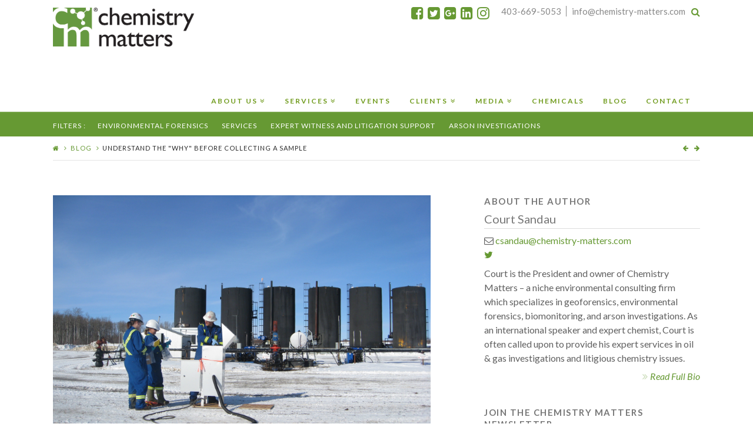

--- FILE ---
content_type: text/html; charset=UTF-8
request_url: https://blog.chemistry-matters.com/understand-why-before-collecting-samples
body_size: 10247
content:
<!doctype html><!--[if lt IE 7]> <html class="no-js lt-ie9 lt-ie8 lt-ie7" lang="en" > <![endif]--><!--[if IE 7]>    <html class="no-js lt-ie9 lt-ie8" lang="en" >        <![endif]--><!--[if IE 8]>    <html class="no-js lt-ie9" lang="en" >               <![endif]--><!--[if gt IE 8]><!--><html class="no-js" lang="en"><!--<![endif]--><head>
    <meta charset="utf-8">
    <meta http-equiv="X-UA-Compatible" content="IE=edge,chrome=1">
    <meta name="author" content="Court Sandau">
    <meta name="description" content="Unfortunately, I hear the words &quot;just grab a sample&quot; too often in my line of work. Grabbing quick samples usually leads to problems or issues down the road. Any potential mistakes made with this quick">
    <meta name="generator" content="HubSpot">
    <title>Understand the "Why" before Collecting a Sample</title>
    <link rel="shortcut icon" href="https://blog.chemistry-matters.com/hubfs/chem-matters-icon.ico">
    
<meta name="viewport" content="width=device-width, initial-scale=1">

    <script src="/hs/hsstatic/jquery-libs/static-1.4/jquery/jquery-1.11.2.js"></script>
<script>hsjQuery = window['jQuery'];</script>
    <meta property="og:description" content="Unfortunately, I hear the words &quot;just grab a sample&quot; too often in my line of work. Grabbing quick samples usually leads to problems or issues down the road. Any potential mistakes made with this quick">
    <meta property="og:title" content="Understand the &quot;Why&quot; before Collecting a Sample">
    <meta name="twitter:description" content="Unfortunately, I hear the words &quot;just grab a sample&quot; too often in my line of work. Grabbing quick samples usually leads to problems or issues down the road. Any potential mistakes made with this quick">
    <meta name="twitter:title" content="Understand the &quot;Why&quot; before Collecting a Sample">

    

    
  <script id="hs-search-input__valid-content-types" type="application/json">
    [
      
        "SITE_PAGE",
      
        "LANDING_PAGE",
      
        "BLOG_POST",
      
        "LISTING_PAGE",
      
        "KNOWLEDGE_ARTICLE",
      
        "HS_CASE_STUDY"
      
    ]
  </script>

    <style>
a.cta_button{-moz-box-sizing:content-box !important;-webkit-box-sizing:content-box !important;box-sizing:content-box !important;vertical-align:middle}.hs-breadcrumb-menu{list-style-type:none;margin:0px 0px 0px 0px;padding:0px 0px 0px 0px}.hs-breadcrumb-menu-item{float:left;padding:10px 0px 10px 10px}.hs-breadcrumb-menu-divider:before{content:'›';padding-left:10px}.hs-featured-image-link{border:0}.hs-featured-image{float:right;margin:0 0 20px 20px;max-width:50%}@media (max-width: 568px){.hs-featured-image{float:none;margin:0;width:100%;max-width:100%}}.hs-screen-reader-text{clip:rect(1px, 1px, 1px, 1px);height:1px;overflow:hidden;position:absolute !important;width:1px}
</style>

<link rel="stylesheet" href="https://7052064.fs1.hubspotusercontent-na1.net/hubfs/7052064/hub_generated/module_assets/1/-2712622/1767723343102/module_search_input.min.css">
<link rel="stylesheet" href="/hs/hsstatic/AsyncSupport/static-1.501/sass/comments_listing_asset.css">
    

    


<link rel="amphtml" href="https://blog.chemistry-matters.com/understand-why-before-collecting-samples?hs_amp=true">

<meta property="og:image" content="https://blog.chemistry-matters.com/hubfs/PAH_air_sampling_CHOPS_oil_field.jpg">
<meta property="og:image:width" content="3264">
<meta property="og:image:height" content="2448">
<meta property="og:image:alt" content="PAH_air_sampling_CHOPS_oil_field">
<meta name="twitter:image" content="https://blog.chemistry-matters.com/hubfs/PAH_air_sampling_CHOPS_oil_field.jpg">
<meta name="twitter:image:alt" content="PAH_air_sampling_CHOPS_oil_field">

<meta property="og:url" content="https://blog.chemistry-matters.com/understand-why-before-collecting-samples">
<meta name="twitter:card" content="summary_large_image">

<link rel="canonical" href="https://blog.chemistry-matters.com/understand-why-before-collecting-samples">

<meta property="og:type" content="article">
<link rel="alternate" type="application/rss+xml" href="https://blog.chemistry-matters.com/rss.xml">
<meta name="twitter:domain" content="blog.chemistry-matters.com">
<meta name="twitter:site" content="@Chem_Matters">
<script src="//platform.linkedin.com/in.js" type="text/javascript">
    lang: en_US
</script>

<meta http-equiv="content-language" content="en">
<link rel="stylesheet" href="//7052064.fs1.hubspotusercontent-na1.net/hubfs/7052064/hub_generated/template_assets/DEFAULT_ASSET/1767723259071/template_layout.min.css">


<link rel="stylesheet" href="https://blog.chemistry-matters.com/hubfs/hub_generated/template_assets/1/5926377915/1742715059429/template_ChemistryMatters_July2018-style.min.css">




</head>
<body class="blog   hs-content-id-5999229588 hs-blog-post hs-blog-id-5881367279" style="">
    <div class="header-container-wrapper">
    <div class="header-container container-fluid">

<div class="row-fluid-wrapper row-depth-1 row-number-1 ">
<div class="row-fluid ">
<div class="span12 widget-span widget-type-global_group " style="" data-widget-type="global_group" data-x="0" data-w="12">
<div class="" data-global-widget-path="generated_global_groups/5926377931.html"><div class="row-fluid-wrapper row-depth-1 row-number-1">
<div class="row-fluid ">
<div class="span12 widget-span widget-type-custom_widget " style="" data-widget-type="custom_widget" data-x="0" data-w="12">
<div id="hs_cos_wrapper_module_1530617977306748" class="hs_cos_wrapper hs_cos_wrapper_widget hs_cos_wrapper_type_module" style="" data-hs-cos-general-type="widget" data-hs-cos-type="module"><div class="masthead-search">
  <div class="page-center">
    <div class="x-header-search-container">
      <form method="get" id="searchform" class="form-search" action="http://chemistry-matters.com/">
        <label for="s" class="visually-hidden">Search</label>
        <input type="text" id="s" class="search-query" name="s" placeholder="Search">
      </form>
      <button class="x-header-search-close">
        <i class="x-icon x-icon-close toggle-close"></i>
      </button>
    </div>
  </div>
</div></div>

</div><!--end widget-span -->
</div><!--end row-->
</div><!--end row-wrapper -->

<div class="row-fluid-wrapper row-depth-1 row-number-2">
<div class="row-fluid ">
<div class="span12 widget-span widget-type-cell custom-header" style="" data-widget-type="cell" data-x="0" data-w="12">

<div class="row-fluid-wrapper row-depth-1 row-number-3">
<div class="row-fluid ">
<div class="span12 widget-span widget-type-cell custom-phone-icon" style="" data-widget-type="cell" data-x="0" data-w="12">

<div class="row-fluid-wrapper row-depth-1 row-number-4">
<div class="row-fluid ">
<div class="span12 widget-span widget-type-cell page-center" style="" data-widget-type="cell" data-x="0" data-w="12">

<div class="row-fluid-wrapper row-depth-1 row-number-5">
<div class="row-fluid ">
<div class="span12 widget-span widget-type-cell custom-phone-header" style="" data-widget-type="cell" data-x="0" data-w="12">

<div class="row-fluid-wrapper row-depth-2 row-number-1">
<div class="row-fluid ">
<div class="span12 widget-span widget-type-custom_widget " style="" data-widget-type="custom_widget" data-x="0" data-w="12">
<div id="hs_cos_wrapper_module_1530521899246150" class="hs_cos_wrapper hs_cos_wrapper_widget hs_cos_wrapper_type_module" style="" data-hs-cos-general-type="widget" data-hs-cos-type="module"><div class="x-topbar-inner">
   <i class="x-icon x-icon-search x-header-search-toggle toggle-search-top"></i>
   <p class="p-info"><span>403-669-5053</span>
     <a href="mailto:info@chemistry-matters.com">info@chemistry-matters.com</a></p>
   <div class="x-social-global">
     <a href="https://www.facebook.com/ChemistryMattersInc" class="facebook" title="Facebook" target="_blank">
       <i class="x-icon-facebook-square" data-x-icon="" aria-hidden="true"></i>
     </a>
     <a href="http://www.twitter.com/chem_matters" class="twitter" title="Twitter" target="_blank">
       <i class="x-icon-twitter-square" data-x-icon="" aria-hidden="true"></i>
     </a>
     <a href="https://plus.google.com/103182492098744649945/about" class="google-plus" title="Google+" target="_blank">
       <i class="x-icon-google-plus-square" data-x-icon="" aria-hidden="true"></i>
     </a>
     <a href="https://www.linkedin.com/company/2299383" class="linkedin" title="LinkedIn" target="_blank">
       <i class="x-icon-linkedin-square" data-x-icon="" aria-hidden="true"></i>
     </a>
     <a href="http://www.instagram.com/chem_matters" class="instagram" title="Instagram" target="_blank">
       <i class="x-icon-instagram" data-x-icon="" aria-hidden="true"></i>
     </a>
  </div>
</div></div>

</div><!--end widget-span -->
</div><!--end row-->
</div><!--end row-wrapper -->

</div><!--end widget-span -->
</div><!--end row-->
</div><!--end row-wrapper -->

</div><!--end widget-span -->
</div><!--end row-->
</div><!--end row-wrapper -->

</div><!--end widget-span -->
</div><!--end row-->
</div><!--end row-wrapper -->

<div class="row-fluid-wrapper row-depth-1 row-number-1">
<div class="row-fluid ">
<div class="span12 widget-span widget-type-cell page-center" style="" data-widget-type="cell" data-x="0" data-w="12">

<div class="row-fluid-wrapper row-depth-1 row-number-2">
<div class="row-fluid ">
<div class="span4 widget-span widget-type-custom_widget custom-logo" style="" data-widget-type="custom_widget" data-x="0" data-w="4">
<div id="hs_cos_wrapper_module_153052148017255" class="hs_cos_wrapper hs_cos_wrapper_widget hs_cos_wrapper_type_module widget-type-rich_text" style="" data-hs-cos-general-type="widget" data-hs-cos-type="module"><span id="hs_cos_wrapper_module_153052148017255_" class="hs_cos_wrapper hs_cos_wrapper_widget hs_cos_wrapper_type_rich_text" style="" data-hs-cos-general-type="widget" data-hs-cos-type="rich_text"><a href="http://chemistry-matters.com/"><img src="https://blog.chemistry-matters.com/hubfs/ChemistryMatters_July2018/Images/new-chem-logo.png" alt="Making environmental data meaningful"></a></span></div>

</div><!--end widget-span -->
<div class="span8 widget-span widget-type-custom_widget custom-menu-primary custom-desktop" style="" data-widget-type="custom_widget" data-x="4" data-w="8">
<div id="hs_cos_wrapper_module_151811933987828" class="hs_cos_wrapper hs_cos_wrapper_widget hs_cos_wrapper_type_module widget-type-menu" style="" data-hs-cos-general-type="widget" data-hs-cos-type="module">
<span id="hs_cos_wrapper_module_151811933987828_" class="hs_cos_wrapper hs_cos_wrapper_widget hs_cos_wrapper_type_menu" style="" data-hs-cos-general-type="widget" data-hs-cos-type="menu"><div id="hs_menu_wrapper_module_151811933987828_" class="hs-menu-wrapper active-branch flyouts hs-menu-flow-horizontal" role="navigation" data-sitemap-name="default" data-menu-id="5926386822" aria-label="Navigation Menu">
 <ul role="menu">
  <li class="hs-menu-item hs-menu-depth-1 hs-item-has-children" role="none"><a href="http://chemistry-matters.com/about-us/" aria-haspopup="true" aria-expanded="false" role="menuitem">About Us</a>
   <ul role="menu" class="hs-menu-children-wrapper">
    <li class="hs-menu-item hs-menu-depth-2" role="none"><a href="http://chemistry-matters.com/about-us/welcome/" role="menuitem">Welcome</a></li>
    <li class="hs-menu-item hs-menu-depth-2" role="none"><a href="http://chemistry-matters.com/about-us/" role="menuitem">About Chemistry Matters</a></li>
    <li class="hs-menu-item hs-menu-depth-2" role="none"><a href="http://chemistry-matters.com/about-us/partnerships/" role="menuitem">Partnerships</a></li>
    <li class="hs-menu-item hs-menu-depth-2" role="none"><a href="http://chemistry-matters.com/about-us/community-involvement/" role="menuitem">Community Involvement</a></li>
   </ul></li>
  <li class="hs-menu-item hs-menu-depth-1 hs-item-has-children" role="none"><a href="http://chemistry-matters.com/services/" aria-haspopup="true" aria-expanded="false" role="menuitem">Services</a>
   <ul role="menu" class="hs-menu-children-wrapper">
    <li class="hs-menu-item hs-menu-depth-2 hs-item-has-children" role="none"><a href="http://chemistry-matters.com/services/expert-services/" role="menuitem">Expert Services</a>
     <ul role="menu" class="hs-menu-children-wrapper">
      <li class="hs-menu-item hs-menu-depth-3" role="none"><a href="http://chemistry-matters.com/expert-witness-services/" role="menuitem"> Provides expert support to projects involving litigious or contentious subjects. These expert-level services are founded on chemistry principles and proper application of scientific methods.</a></li>
     </ul></li>
    <li class="hs-menu-item hs-menu-depth-2 hs-item-has-children" role="none"><a href="http://chemistry-matters.com/services/geoforensic-investigations/" role="menuitem">Geoforensic Investigations</a>
     <ul role="menu" class="hs-menu-children-wrapper">
      <li class="hs-menu-item hs-menu-depth-3" role="none"><a href="http://chemistry-matters.com/services/geoforensic-investigations/" role="menuitem">Solve issues of gas migration, soil gas migration, liquid vent flows and characterize oil and gas bearing zones.</a></li>
     </ul></li>
    <li class="hs-menu-item hs-menu-depth-2 hs-item-has-children" role="none"><a href="http://chemistry-matters.com/services/environmental-forensics-investigations/" role="menuitem">Environmental Forensics Investigations</a>
     <ul role="menu" class="hs-menu-children-wrapper">
      <li class="hs-menu-item hs-menu-depth-3" role="none"><a href="http://chemistry-matters.com/services/environmental-forensics-investigations/" role="menuitem">Determine source and timing of contaminant releases in the environment.</a></li>
     </ul></li>
    <li class="hs-menu-item hs-menu-depth-2 hs-item-has-children" role="none"><a href="http://chemistry-matters.com/services/arson-investigations/" role="menuitem">Arson Investigations</a>
     <ul role="menu" class="hs-menu-children-wrapper">
      <li class="hs-menu-item hs-menu-depth-3" role="none"><a href="http://chemistry-matters.com/services/arson-investigations" role="menuitem">Determine presence, absence and forensic identification of sources of ignitable liquid residues for arson investigations.</a></li>
     </ul></li>
    <li class="hs-menu-item hs-menu-depth-2 hs-item-has-children" role="none"><a href="http://chemistry-matters.com/services/biomonitoring/" role="menuitem">Biomonitoring</a>
     <ul role="menu" class="hs-menu-children-wrapper">
      <li class="hs-menu-item hs-menu-depth-3" role="none"><a href="http://chemistry-matters.com/services/biomonitoring/" role="menuitem">Assess environmental impacts as well as wildlife and human exposure to contaminants.</a></li>
     </ul></li>
   </ul></li>
  <li class="hs-menu-item hs-menu-depth-1" role="none"><a href="http://chemistry-matters.com/events/" role="menuitem">Events</a></li>
  <li class="hs-menu-item hs-menu-depth-1 hs-item-has-children" role="none"><a href="http://chemistry-matters.com/about-us/our-clients/" aria-haspopup="true" aria-expanded="false" role="menuitem">Clients</a>
   <ul role="menu" class="hs-menu-children-wrapper">
    <li class="hs-menu-item hs-menu-depth-2" role="none"><a href="http://chemistry-matters.com/about-us/our-clients/" role="menuitem">Our Clients</a></li>
    <li class="hs-menu-item hs-menu-depth-2" role="none"><a href="http://chemistry-matters.com/case-studies" role="menuitem">Case Studies</a></li>
    <li class="hs-menu-item hs-menu-depth-2" role="none"><a href="http://chemistry-matters.com/about-us/testimonials/" role="menuitem">Testimonials</a></li>
   </ul></li>
  <li class="hs-menu-item hs-menu-depth-1 hs-item-has-children" role="none"><a href="http://chemistry-matters.com/research-publications/" aria-haspopup="true" aria-expanded="false" role="menuitem">Media</a>
   <ul role="menu" class="hs-menu-children-wrapper">
    <li class="hs-menu-item hs-menu-depth-2" role="none"><a href="http://chemistry-matters.com/research-publications/" role="menuitem">Research Publications</a></li>
    <li class="hs-menu-item hs-menu-depth-2" role="none"><a href="http://chemistry-matters.com/slideshare/" role="menuitem">Presentations</a></li>
    <li class="hs-menu-item hs-menu-depth-2" role="none"><a href="http://chemistry-matters.com/news/" role="menuitem">News</a></li>
   </ul></li>
  <li class="hs-menu-item hs-menu-depth-1" role="none"><a href="http://chemistry-matters.com/chemicals/" role="menuitem">Chemicals</a></li>
  <li class="hs-menu-item hs-menu-depth-1" role="none"><a href="http://chemistry-matters.com/blog/" role="menuitem">Blog</a></li>
  <li class="hs-menu-item hs-menu-depth-1" role="none"><a href="http://chemistry-matters.com/contact/" role="menuitem">Contact</a></li>
 </ul>
</div></span></div>

</div><!--end widget-span -->
</div><!--end row-->
</div><!--end row-wrapper -->

<div class="row-fluid-wrapper row-depth-1 row-number-3">
<div class="row-fluid ">
<div class="span12 widget-span widget-type-custom_widget custom-menu-primary custom-mobile" style="" data-widget-type="custom_widget" data-x="0" data-w="12">
<div id="hs_cos_wrapper_module_153062530947122" class="hs_cos_wrapper hs_cos_wrapper_widget hs_cos_wrapper_type_module widget-type-menu" style="" data-hs-cos-general-type="widget" data-hs-cos-type="module">
<span id="hs_cos_wrapper_module_153062530947122_" class="hs_cos_wrapper hs_cos_wrapper_widget hs_cos_wrapper_type_menu" style="" data-hs-cos-general-type="widget" data-hs-cos-type="menu"><div id="hs_menu_wrapper_module_153062530947122_" class="hs-menu-wrapper active-branch flyouts hs-menu-flow-horizontal" role="navigation" data-sitemap-name="default" data-menu-id="5931827094" aria-label="Navigation Menu">
 <ul role="menu">
  <li class="hs-menu-item hs-menu-depth-1 hs-item-has-children" role="none"><a href="http://chemistry-matters.com/about-us/" aria-haspopup="true" aria-expanded="false" role="menuitem">About Us</a>
   <ul role="menu" class="hs-menu-children-wrapper">
    <li class="hs-menu-item hs-menu-depth-2" role="none"><a href="http://chemistry-matters.com/about-us/welcome/" role="menuitem">Welcome</a></li>
    <li class="hs-menu-item hs-menu-depth-2" role="none"><a href="http://chemistry-matters.com/about-us/" role="menuitem">About Chemistry Matters</a></li>
    <li class="hs-menu-item hs-menu-depth-2" role="none"><a href="http://chemistry-matters.com/about-us/partnerships/" role="menuitem">Partnerships</a></li>
    <li class="hs-menu-item hs-menu-depth-2" role="none"><a href="http://chemistry-matters.com/about-us/community-involvement/" role="menuitem">Community Involvement</a></li>
   </ul></li>
  <li class="hs-menu-item hs-menu-depth-1 hs-item-has-children" role="none"><a href="http://chemistry-matters.com/services/" aria-haspopup="true" aria-expanded="false" role="menuitem">Services</a>
   <ul role="menu" class="hs-menu-children-wrapper">
    <li class="hs-menu-item hs-menu-depth-2" role="none"><a href="http://chemistry-matters.com/services/expert-services/" role="menuitem">Expert Services</a></li>
    <li class="hs-menu-item hs-menu-depth-2" role="none"><a href="http://chemistry-matters.com/services/geoforensic-investigations/" role="menuitem">Geoforensic Investigations</a></li>
    <li class="hs-menu-item hs-menu-depth-2" role="none"><a href="http://chemistry-matters.com/services/environmental-forensics-investigations/" role="menuitem">Environmental Forensics Investigations</a></li>
    <li class="hs-menu-item hs-menu-depth-2" role="none"><a href="http://chemistry-matters.com/services/arson-investigations/" role="menuitem">Arson Investigations</a></li>
    <li class="hs-menu-item hs-menu-depth-2" role="none"><a href="http://chemistry-matters.com/services/biomonitoring/" role="menuitem">Biomonitoring</a></li>
   </ul></li>
  <li class="hs-menu-item hs-menu-depth-1" role="none"><a href="http://chemistry-matters.com/events/" role="menuitem">Events</a></li>
  <li class="hs-menu-item hs-menu-depth-1 hs-item-has-children" role="none"><a href="http://chemistry-matters.com/about-us/our-clients/" aria-haspopup="true" aria-expanded="false" role="menuitem">Clients</a>
   <ul role="menu" class="hs-menu-children-wrapper">
    <li class="hs-menu-item hs-menu-depth-2" role="none"><a href="http://chemistry-matters.com/about-us/our-clients/" role="menuitem">Our Clients</a></li>
    <li class="hs-menu-item hs-menu-depth-2" role="none"><a href="http://chemistry-matters.com/case-studies" role="menuitem">Case Studies</a></li>
    <li class="hs-menu-item hs-menu-depth-2" role="none"><a href="http://chemistry-matters.com/about-us/testimonials/" role="menuitem">Testimonials</a></li>
   </ul></li>
  <li class="hs-menu-item hs-menu-depth-1 hs-item-has-children" role="none"><a href="http://chemistry-matters.com/research-publications/" aria-haspopup="true" aria-expanded="false" role="menuitem">Media</a>
   <ul role="menu" class="hs-menu-children-wrapper">
    <li class="hs-menu-item hs-menu-depth-2" role="none"><a href="http://chemistry-matters.com/research-publications/" role="menuitem">Research Publications</a></li>
    <li class="hs-menu-item hs-menu-depth-2" role="none"><a href="http://chemistry-matters.com/slideshare/" role="menuitem">Presentations</a></li>
    <li class="hs-menu-item hs-menu-depth-2" role="none"><a href="http://chemistry-matters.com/news/" role="menuitem">News</a></li>
   </ul></li>
  <li class="hs-menu-item hs-menu-depth-1" role="none"><a href="http://chemistry-matters.com/chemicals/" role="menuitem">Chemicals</a></li>
  <li class="hs-menu-item hs-menu-depth-1" role="none"><a href="http://chemistry-matters.com/blog/" role="menuitem">Blog</a></li>
  <li class="hs-menu-item hs-menu-depth-1" role="none"><a href="http://chemistry-matters.com/contact/" role="menuitem">Contact</a></li>
 </ul>
</div></span></div>

</div><!--end widget-span -->
</div><!--end row-->
</div><!--end row-wrapper -->

</div><!--end widget-span -->
</div><!--end row-->
</div><!--end row-wrapper -->

</div><!--end widget-span -->
</div><!--end row-->
</div><!--end row-wrapper -->
</div>
</div><!--end widget-span -->
</div><!--end row-->
</div><!--end row-wrapper -->

    </div><!--end header -->
</div><!--end header wrapper -->

<div class="body-container-wrapper">
    <div class="body-container container-fluid">

<div class="row-fluid-wrapper row-depth-1 row-number-1 ">
<div class="row-fluid ">
<div class="span12 widget-span widget-type-cell custom-blog-body" style="" data-widget-type="cell" data-x="0" data-w="12">

<div class="row-fluid-wrapper row-depth-1 row-number-2 ">
<div class="row-fluid ">
<div class="span12 widget-span widget-type-cell custom-blog-title-form" style="" data-widget-type="cell" data-x="0" data-w="12">

<div class="row-fluid-wrapper row-depth-1 row-number-3 ">
<div class="row-fluid ">
<div class="span12 widget-span widget-type-cell page-center" style="" data-widget-type="cell" data-x="0" data-w="12">

<div class="row-fluid-wrapper row-depth-1 row-number-4 ">
<div class="row-fluid ">
<div class="span6 widget-span widget-type-cell custom-blog-title" style="" data-widget-type="cell" data-x="0" data-w="6">

<div class="row-fluid-wrapper row-depth-2 row-number-1 ">
<div class="row-fluid ">
<div class="span12 widget-span widget-type-custom_widget " style="" data-widget-type="custom_widget" data-x="0" data-w="12">
<div id="hs_cos_wrapper_module_1530598070833452" class="hs_cos_wrapper hs_cos_wrapper_widget hs_cos_wrapper_type_module" style="" data-hs-cos-general-type="widget" data-hs-cos-type="module"><h1 class="h-landmark"><span>Chemistry Matters' Blog</span></h1>
<p class="p-landmark-sub"><span>news and blog entries from the Chemistry Matters team</span></p></div>

</div><!--end widget-span -->
</div><!--end row-->
</div><!--end row-wrapper -->

</div><!--end widget-span -->
<div class="span6 widget-span widget-type-custom_widget custom-blog-search" style="" data-widget-type="custom_widget" data-x="6" data-w="6">
<div id="hs_cos_wrapper_module_1530598132722467" class="hs_cos_wrapper hs_cos_wrapper_widget hs_cos_wrapper_type_module" style="" data-hs-cos-general-type="widget" data-hs-cos-type="module">




  








<div class="hs-search-field">

    <div class="hs-search-field__bar">
      <form data-hs-do-not-collect="true" action="/hs-search-results">
        
        <input type="text" class="hs-search-field__input" name="term" autocomplete="off" aria-label="Search" placeholder="Search">

        
          
            <input type="hidden" name="type" value="SITE_PAGE">
          
        
          
        
          
            <input type="hidden" name="type" value="BLOG_POST">
          
        
          
        
          
        
          
        

        
      </form>
    </div>
    <ul class="hs-search-field__suggestions"></ul>
</div></div>

</div><!--end widget-span -->
</div><!--end row-->
</div><!--end row-wrapper -->

</div><!--end widget-span -->
</div><!--end row-->
</div><!--end row-wrapper -->

</div><!--end widget-span -->
</div><!--end row-->
</div><!--end row-wrapper -->

<div class="row-fluid-wrapper row-depth-1 row-number-1 ">
<div class="row-fluid ">
<div class="span12 widget-span widget-type-cell custom-filters-tags" style="" data-widget-type="cell" data-x="0" data-w="12">

<div class="row-fluid-wrapper row-depth-1 row-number-2 ">
<div class="row-fluid ">
<div class="span12 widget-span widget-type-cell page-center" style="" data-widget-type="cell" data-x="0" data-w="12">

<div class="row-fluid-wrapper row-depth-1 row-number-3 ">
<div class="row-fluid ">
<div class="span1 widget-span widget-type-custom_widget custom-filters" style="" data-widget-type="custom_widget" data-x="0" data-w="1">
<div id="hs_cos_wrapper_module_1530599348185473" class="hs_cos_wrapper hs_cos_wrapper_widget hs_cos_wrapper_type_module widget-type-rich_text" style="" data-hs-cos-general-type="widget" data-hs-cos-type="module"><span id="hs_cos_wrapper_module_1530599348185473_" class="hs_cos_wrapper hs_cos_wrapper_widget hs_cos_wrapper_type_rich_text" style="" data-hs-cos-general-type="widget" data-hs-cos-type="rich_text"><h4>Filters</h4></span></div>

</div><!--end widget-span -->
<div class="span11 widget-span widget-type-custom_widget custom-tags" style="" data-widget-type="custom_widget" data-x="1" data-w="11">
<div id="hs_cos_wrapper_module_1530599372297475" class="hs_cos_wrapper hs_cos_wrapper_widget hs_cos_wrapper_type_module widget-type-post_filter" style="" data-hs-cos-general-type="widget" data-hs-cos-type="module">


  



  




<span id="hs_cos_wrapper_module_1530599372297475_" class="hs_cos_wrapper hs_cos_wrapper_widget hs_cos_wrapper_type_post_filter" style="" data-hs-cos-general-type="widget" data-hs-cos-type="post_filter"><div class="block">
  <h3>Title</h3>
  <div class="widget-module">
    <ul>
      
        <li>
          <a href="https://blog.chemistry-matters.com/tag/environmental-forensics">Environmental Forensics <span class="filter-link-count" dir="ltr">(47)</span></a>
        </li>
      
        <li>
          <a href="https://blog.chemistry-matters.com/tag/services">Services <span class="filter-link-count" dir="ltr">(37)</span></a>
        </li>
      
        <li>
          <a href="https://blog.chemistry-matters.com/tag/expert-witness-litigation-support">Expert Witness and Litigation Support <span class="filter-link-count" dir="ltr">(15)</span></a>
        </li>
      
        <li>
          <a href="https://blog.chemistry-matters.com/tag/arson-investigations">Arson Investigations <span class="filter-link-count" dir="ltr">(13)</span></a>
        </li>
      
    </ul>
    
  </div>
</div>
</span></div>

</div><!--end widget-span -->
</div><!--end row-->
</div><!--end row-wrapper -->

</div><!--end widget-span -->
</div><!--end row-->
</div><!--end row-wrapper -->

</div><!--end widget-span -->
</div><!--end row-->
</div><!--end row-wrapper -->

<div class="row-fluid-wrapper row-depth-1 row-number-4 ">
<div class="row-fluid ">
<div class="span12 widget-span widget-type-custom_widget " style="" data-widget-type="custom_widget" data-x="0" data-w="12">
<div id="hs_cos_wrapper_module_153060068935340" class="hs_cos_wrapper hs_cos_wrapper_widget hs_cos_wrapper_type_module" style="" data-hs-cos-general-type="widget" data-hs-cos-type="module"><div class="x-breadcrumb-wrap listing-breadcrumbs">
  <div class="page-center">
    <div class="x-breadcrumbs">
      <ul>
        <li>
          <a href="http://chemistry-matters.com"><span class="home">
            <i class="x-icon-home" data-x-icon=""></i></span>
          </a> 
        </li>
        <li>
          <span class="delimiter"><i class="x-icon-angle-right" data-x-icon=""></i></span> 
          <span class="current b">Blog</span>
          
          
        </li>
      </ul>
    </div>
  </div>
</div>


<div class="x-breadcrumb-wrap post-breadcrumbs">
  <div class="page-center">
    <div class="x-breadcrumbs">
      <ul>
        <li>
          <a href="http://chemistry-matters.com">
            <span class="home">
            <i class="x-icon-home" data-x-icon=""></i>
            </span>
            <span class="delimiter"><i class="x-icon-angle-right" data-x-icon=""></i></span>
          </a> 
        </li>
        <li>
          <a href="https://blog.chemistry-matters.com">Blog</a>
          <span class="delimiter"><i class="x-icon-angle-right" data-x-icon=""></i></span>
        </li>
        <li>
         <span class="current"><span id="hs_cos_wrapper_name" class="hs_cos_wrapper hs_cos_wrapper_meta_field hs_cos_wrapper_type_text" style="" data-hs-cos-general-type="meta_field" data-hs-cos-type="text">Understand the "Why" before Collecting a Sample</span></span>
        </li>
      </ul>
    </div>
  </div>
</div>


<div class="x-nav-articles">
  <div class="page-center">
   <div class="inner-articles">
     
    <a href="/chemistry-matters-2016-round-up" title="" class="next">
      <i class="x-icon-arrow-left" data-x-icon=""></i>     
    </a>
    
     
    <a href="/6-ideas-make-flawless-transfer-chain-custody-lab" title="" class="prev">
      <i class="x-icon-arrow-right" data-x-icon=""></i>    
    </a>
    
     </div>
  </div>
</div></div>

</div><!--end widget-span -->
</div><!--end row-->
</div><!--end row-wrapper -->

<div class="row-fluid-wrapper row-depth-1 row-number-5 ">
<div class="row-fluid ">
<div class="span12 widget-span widget-type-cell page-center content-wrapper" style="" data-widget-type="cell" data-x="0" data-w="12">

<div class="row-fluid-wrapper row-depth-1 row-number-6 ">
<div class="row-fluid ">
<div class="span8 widget-span widget-type-cell blog-content" style="" data-widget-type="cell" data-x="0" data-w="8">

<div class="row-fluid-wrapper row-depth-1 row-number-7 ">
<div class="row-fluid ">
<div class="span12 widget-span widget-type-custom_widget " style="" data-widget-type="custom_widget" data-x="0" data-w="12">
<div id="hs_cos_wrapper_module_1523032069834331" class="hs_cos_wrapper hs_cos_wrapper_widget hs_cos_wrapper_type_module widget-type-blog_content" style="" data-hs-cos-general-type="widget" data-hs-cos-type="module">
    <div class="blog-section">
<div class="blog-post-wrapper cell-wrapper">
<div class="blog-section">
<div class="blog-post-wrapper cell-wrapper">
<div class="section post-header">
<div class="entry-featured">
<figure>
<img src="https://blog.chemistry-matters.com/hubfs/PAH_air_sampling_CHOPS_oil_field.jpg" class="hs-featured-image" alt="PAH_air_sampling_CHOPS_oil_field">
<figcaption>
<span id="hs_cos_wrapper_name" class="hs_cos_wrapper hs_cos_wrapper_meta_field hs_cos_wrapper_type_text" style="" data-hs-cos-general-type="meta_field" data-hs-cos-type="text">Understand the "Why" before Collecting a Sample</span>               
</figcaption>
</figure>
</div>
<div class="custom-entry-header">
<h1><span id="hs_cos_wrapper_name" class="hs_cos_wrapper hs_cos_wrapper_meta_field hs_cos_wrapper_type_text" style="" data-hs-cos-general-type="meta_field" data-hs-cos-type="text">Understand the "Why" before Collecting a Sample</span></h1>
<p class="byline">
By 
<a class="author-link" href="https://blog.chemistry-matters.com/author/court-sandau">Court Sandau</a>
</p>
<div class="x-entry-share">
<p>Share this</p>
<div class="x-share-options">
<a class="share_facebook" data-toggle="tooltip" data-placement="bottom" href="javascript:;" data-title="Share on Facebook" onclick="window.open('http://www.facebook.com/sharer/sharer.php?u=https://blog.chemistry-matters.com/understand-why-before-collecting-samples','Facebook Share','width=600,height=600')">
<i class="x-icon-facebook-square" data-x-icon=""></i>
</a>
<a class="share_twitter" data-toggle="tooltip" data-placement="bottom" href="javascript:;" title="Share on Twitter" onclick="window.open('https://twitter.com/intent/tweet?url=https://blog.chemistry-matters.com/understand-why-before-collecting-samples&amp;text=Understand the " why" before collecting a sample','twitter share','width="600,height=600')&quot;">
<i class="x-icon-twitter-square" data-x-icon=""></i>
</a>
<a class="share_googleplus" data-toggle="tooltip" data-placement="bottom" href="javascript:;" title="Share on Google+" onclick="window.open('https://plus.google.com/share?url=https://blog.chemistry-matters.com/understand-why-before-collecting-samples','height=550','width=525','left=100','top=100','menubar=0')">
<i class="x-icon-google-plus-square" data-x-icon=""></i>
</a>
<a class="share_linkedin" data-toggle="tooltip" data-placement="bottom" href="javascript:;" title="Share on LinkedIn" onclick="window.open('http://www.linkedin.com/shareArticle?mini=true&amp;url=https://blog.chemistry-matters.com/understand-why-before-collecting-samples','LinkedIn Share','width=600,height=600')">
<i class="x-icon-linkedin-square" data-x-icon=""></i>
</a>
<a class="share_email" data-toggle="tooltip" data-placement="bottom" href="mailto:?body=https://blog.chemistry-matters.com/understand-why-before-collecting-samples" title="Share via Email">
<span><i class="x-icon-envelope-square" data-x-icon=""></i></span>
</a>
</div>
</div>
</div>
</div>
<div class="section post-body">
<span id="hs_cos_wrapper_post_body" class="hs_cos_wrapper hs_cos_wrapper_meta_field hs_cos_wrapper_type_rich_text" style="" data-hs-cos-general-type="meta_field" data-hs-cos-type="rich_text"><h2>Just Grab a Sample? Wait! Not so fast!</h2> 
<p>Unfortunately, I hear the words "just grab a sample" too often in my line of work.</p> 
<!--more--><p>Many people think that collecting samples is as simple as filling a container with soil, air or water and sending it to the lab. And if you're out in the field already... why not just grab a sample? It will save on costs since you will not have to send someone out again, right? Unfortunately, no.</p> 
<p>Grabbing quick samples usually leads to problems or issues down the road. Any potential mistakes made with this quick decision cannot be undone, and bad data costs a lot of money to fix in the long run.</p> 
<p>Before grabbing a sample, you need to ask yourself a very important question - why? <strong>Why are you grabbing a sample?</strong> That question may not be as easy to answer once you start to think about it.</p> 
<h2>Why Collect a Sample?</h2> 
<p>Sample collection is one of the most overlooked components of an investigation. It is also where the most mistakes occur.</p> 
<p>Collecting samples correctly takes some thought and planning. You need to know why you are collecting a sample, and then you can determine how to collect the right sample for the study or investigation.</p> 
<p><strong>Let's look at some examples...</strong></p> 
<ol> 
<li>Maybe there is a release of oil into a muskeg, river, or stream. There is free product on the water that is visible. <strong>Grab a sample? Why?</strong> You already know it is contaminated. It is definitely above regulatory guidelines if you can see free product. So, there is really no need to get a number that you already know is above guidelines.</li> 
<li>Maybe you want to characterize the oil from the&nbsp;muskeg, river, or stream. Now, you are no longer collecting a water sample; it is an oil sample. Do you have the right bottles to collect oil? And do you know the proper technique to collect an oil sample that will be used to characterize the oil?</li> 
<li>How about another scenario where you are out on an oil and gas lease and smell an odour? <strong>Grab a sample? Why?</strong> Will you use the sample to characterize the odour? Or to see if there are potential health effects? If the former - a spot sample needs to be collected. If the latter, then a 1 hour sample is likely more appropriate. What are you analyzing for? If it is for reduced sulfur compounds (the stinky compounds) then you need special canisters with liners, and they need to be run within 48 hours of collection.</li> 
</ol> 
<p>When you answer why you are collecting a sample, you can then make an informed choice regarding if you should "grab a sample" or not. Don’t just “wing it". It can lead to more trouble later on.<strong><br> </strong></p> 
<h2>Summary</h2> 
<p>Collecting bad samples results in bad data. Bad data takes a lot of time and effort to fix, and sometimes the damage to the study or investigation cannot be undone.</p> 
<p>Too many samples are grabbed because people thought it was easy and wouldn’t be a problem.&nbsp;But the best chemists and investigators have a plan in place, so they know they are using the best practices. If analysis costs were more expensive, perhaps people would think harder before grabbing a sample.</p> 
<p>&nbsp;</p> 
<p><em>What are some sampling horror stories you have seen or heard? Don’t give details, just the overview. I would like to hear your stories.<br> </em></p></span>
</div>
<div class="sharedaddy">
<div class="robots-nocontent">
<h3 class="sd-title">Share this:</h3>
<div class="sd-content">
<ul>
<li>
<a class="share_twitter-bottom" href="javascript:;" title="twitter" onclick="window.open('https://twitter.com/intent/tweet?url=https://blog.chemistry-matters.com/understand-why-before-collecting-samples&amp;text=Understand the " why" before collecting a sample','twitter share','width="600,height=600')&quot;">
</a>
</li>
<li>
<a class="share_facebook-bottom" href="javascript:;" title="facebook" onclick="window.open('http://www.facebook.com/sharer/sharer.php?u=https://blog.chemistry-matters.com/understand-why-before-collecting-samples','Facebook Share','width=600,height=600')"></a>
</li>
<li>
<a class="share_googleplus-bottom" href="javascript:;" title="googleplus" onclick="window.open('https://plus.google.com/share?url=https://blog.chemistry-matters.com/understand-why-before-collecting-samples','height=550','width=525','left=100','top=100','menubar=0')"></a>
</li>
<li>
<a class="share_linkedin-bottom" href="javascript:;" title="linkedin" onclick="window.open('http://www.linkedin.com/shareArticle?mini=true&amp;url=https://blog.chemistry-matters.com/understand-why-before-collecting-samples','LinkedIn Share','width=600,height=600')"></a>
</li>
</ul>
</div>
</div>
</div>
<div class="date-author-tags-group">
<p class="p-meta">
<span> 
BY 
<a class="author-link" href="https://blog.chemistry-matters.com/author/court-sandau">Court Sandau</a>
</span>
<span>
<time class="entry-date"> September 28, 2016</time>
</span>
<span>
<a class="topic-link" href="https://blog.chemistry-matters.com/tag/legal-sampling-and-defensible-sampling-design">Legal Sampling and Defensible Sampling Design</a>,
<a class="topic-link" href="https://blog.chemistry-matters.com/tag/services">Services</a>
</span>
</p>
</div>
</div>
</div>
<!-- Optional: Blog Author Bio Box -->
</div>
</div>
</div>

</div><!--end widget-span -->
</div><!--end row-->
</div><!--end row-wrapper -->

<div class="row-fluid-wrapper row-depth-1 row-number-8 ">
<div class="row-fluid ">
<div class="span12 widget-span widget-type-custom_widget " style="" data-widget-type="custom_widget" data-x="0" data-w="12">
<div id="hs_cos_wrapper_module_1523032063950328" class="hs_cos_wrapper hs_cos_wrapper_widget hs_cos_wrapper_type_module widget-type-blog_comments" style="" data-hs-cos-general-type="widget" data-hs-cos-type="module"><span id="hs_cos_wrapper_module_1523032063950328_blog_comments" class="hs_cos_wrapper hs_cos_wrapper_widget hs_cos_wrapper_type_blog_comments" style="" data-hs-cos-general-type="widget" data-hs-cos-type="blog_comments">
<div class="section post-footer">
    <div id="comments-listing" class="new-comments"></div>
    
      <div id="hs_form_target_9094756e-c3b0-413c-bfcf-178e00961a0b"></div>
      
      
      
      
    
</div>

</span></div>

</div><!--end widget-span -->
</div><!--end row-->
</div><!--end row-wrapper -->

</div><!--end widget-span -->
<div class="span4 widget-span widget-type-cell blog-sidebar" style="" data-widget-type="cell" data-x="8" data-w="4">

<div class="row-fluid-wrapper row-depth-1 row-number-9 ">
<div class="row-fluid ">
<div class="span12 widget-span widget-type-cell custom-about-the-author" style="" data-widget-type="cell" data-x="0" data-w="12">

<div class="row-fluid-wrapper row-depth-2 row-number-1 ">
<div class="row-fluid ">
<div class="span12 widget-span widget-type-custom_widget " style="" data-widget-type="custom_widget" data-x="0" data-w="12">
<div id="hs_cos_wrapper_module_1530611193876250" class="hs_cos_wrapper hs_cos_wrapper_widget hs_cos_wrapper_type_module" style="" data-hs-cos-general-type="widget" data-hs-cos-type="module"><h4>About the Author</h4>
<h2>Court Sandau</h2>
<strong>
  <i class="x-icon-envelope-o"></i>
  <a href="mailtocsandau@chemistry-matters.com">csandau@chemistry-matters.com</a><br>
  <a target="_blank" href=""><i class="x-icon-twitter"></i></a>         
</strong>
<p>Court is the President and owner of Chemistry Matters – a niche environmental consulting firm which specializes in geoforensics, environmental forensics, biomonitoring, and arson investigations. As an international speaker and expert chemist, Court is often called upon to provide his expert services in oil &amp; gas investigations and litigious chemistry issues.</p>
<a class="more-link-about" href="https://blog.chemistry-matters.com/author/court-sandau">Read Full Bio</a></div>

</div><!--end widget-span -->
</div><!--end row-->
</div><!--end row-wrapper -->

</div><!--end widget-span -->
</div><!--end row-->
</div><!--end row-wrapper -->

<div class="row-fluid-wrapper row-depth-1 row-number-1 ">
<div class="row-fluid ">
<div class="span12 widget-span widget-type-custom_widget h-widget" style="" data-widget-type="custom_widget" data-x="0" data-w="12">
<div id="hs_cos_wrapper_module_1588218162822110" class="hs_cos_wrapper hs_cos_wrapper_widget hs_cos_wrapper_type_module widget-type-header" style="" data-hs-cos-general-type="widget" data-hs-cos-type="module">



<span id="hs_cos_wrapper_module_1588218162822110_" class="hs_cos_wrapper hs_cos_wrapper_widget hs_cos_wrapper_type_header" style="" data-hs-cos-general-type="widget" data-hs-cos-type="header"><h4>Join the Chemistry Matters Newsletter</h4></span></div>

</div><!--end widget-span -->
</div><!--end row-->
</div><!--end row-wrapper -->

<div class="row-fluid-wrapper row-depth-1 row-number-2 ">
<div class="row-fluid ">
<div class="span12 widget-span widget-type-custom_widget hs-button primary large custom-button" style="" data-widget-type="custom_widget" data-x="0" data-w="12">
<div id="hs_cos_wrapper_module_158821802687696" class="hs_cos_wrapper hs_cos_wrapper_widget hs_cos_wrapper_type_module" style="" data-hs-cos-general-type="widget" data-hs-cos-type="module">
  



  
    
  



<a class="hs-button" href="http://chemistry-matters.com/chemistry-email-signup/" id="hs-button_module_158821802687696" rel="">
  Sign Up Now
</a>

</div>

</div><!--end widget-span -->
</div><!--end row-->
</div><!--end row-wrapper -->

<div class="row-fluid-wrapper row-depth-1 row-number-3 ">
<div class="row-fluid ">
<div class="span12 widget-span widget-type-custom_widget " style="" data-widget-type="custom_widget" data-x="0" data-w="12">
<div id="hs_cos_wrapper_module_1530611811904371" class="hs_cos_wrapper hs_cos_wrapper_widget hs_cos_wrapper_type_module" style="" data-hs-cos-general-type="widget" data-hs-cos-type="module"><div class="related-post">
<div class="related-post-inner">

<h3>Related Blog Entries</h3>
  <!-- Set the max number of related posts to be output to the page here -->
  
  
    
    
  
    
    
      
      
      
        
          <div class="related-post-item">
            <div class="related-post-item-inner ">
               
              <div class="post-img">
                <a href="https://blog.chemistry-matters.com/introduction-to-gcxgc-and-potential-applications-in-environmental-forensics" title="" class="hs-featured-image-link-rel">
                  <img src="https://blog.chemistry-matters.com/hs-fs/hubfs/blog%20post%20header%20figure.png?width=859&amp;name=blog%20post%20header%20figure.png" class="hs-featured-image-rel" alt="GCxGC Analysis &amp; Applications">
                </a>
              </div>
              
              <a class="post-details-rel" href="https://blog.chemistry-matters.com/introduction-to-gcxgc-and-potential-applications-in-environmental-forensics">
                <h4>Big Data GCxGC Analysis and Potential Applications in Forensics</h4>
                <span class="more-link-rel" href="https://blog.chemistry-matters.com/introduction-to-gcxgc-and-potential-applications-in-environmental-forensics">Read More</span>
              </a>
            </div>
          </div>
                    
        
      
        
          <div class="related-post-item">
            <div class="related-post-item-inner ">
               
              <div class="post-img">
                <a href="https://blog.chemistry-matters.com/river-pahs-characterization-part-3" title="" class="hs-featured-image-link-rel">
                  <img src="https://blog.chemistry-matters.com/hs-fs/hubfs/4Post-downstream.jpg?width=859&amp;name=4Post-downstream.jpg" class="hs-featured-image-rel" alt="4Post-downstream">
                </a>
              </div>
              
              <a class="post-details-rel" href="https://blog.chemistry-matters.com/river-pahs-characterization-part-3">
                <h4>River PAHs Characterization Part 3: 2017 – Red Deer Lakes, Sulfur Springs and an abandoned coal mine</h4>
                <span class="more-link-rel" href="https://blog.chemistry-matters.com/river-pahs-characterization-part-3">Read More</span>
              </a>
            </div>
          </div>
                    
        
      
        
          <div class="related-post-item">
            <div class="related-post-item-inner ">
               
              <div class="post-img">
                <a href="https://blog.chemistry-matters.com/river-pahs-characterization-part-2" title="" class="hs-featured-image-link-rel">
                  <img src="https://blog.chemistry-matters.com/hs-fs/hubfs/Sample-Point-Down-Stream.jpg?width=859&amp;name=Sample-Point-Down-Stream.jpg" class="hs-featured-image-rel" alt="Sample-Point-Down-Stream">
                </a>
              </div>
              
              <a class="post-details-rel" href="https://blog.chemistry-matters.com/river-pahs-characterization-part-2">
                <h4>River PAHs Characterization Part 2: 2016 – Foothills to Prairies</h4>
                <span class="more-link-rel" href="https://blog.chemistry-matters.com/river-pahs-characterization-part-2">Read More</span>
              </a>
            </div>
          </div>
                    
        
      
        
      
        
      
        
      
        
      
        
      
    
  

</div>
</div></div>

</div><!--end widget-span -->
</div><!--end row-->
</div><!--end row-wrapper -->

</div><!--end widget-span -->
</div><!--end row-->
</div><!--end row-wrapper -->

</div><!--end widget-span -->
</div><!--end row-->
</div><!--end row-wrapper -->

</div><!--end widget-span -->
</div><!--end row-->
</div><!--end row-wrapper -->

    </div><!--end body -->
</div><!--end body wrapper -->

<div class="footer-container-wrapper">
    <div class="footer-container container-fluid">

<div class="row-fluid-wrapper row-depth-1 row-number-1 ">
<div class="row-fluid ">
<div class="span12 widget-span widget-type-custom_widget " style="" data-widget-type="custom_widget" data-x="0" data-w="12">
<div id="hs_cos_wrapper_module_1530697657257295" class="hs_cos_wrapper hs_cos_wrapper_widget hs_cos_wrapper_type_module" style="" data-hs-cos-general-type="widget" data-hs-cos-type="module"></div>

</div><!--end widget-span -->
</div><!--end row-->
</div><!--end row-wrapper -->

<div class="row-fluid-wrapper row-depth-1 row-number-2 ">
<div class="row-fluid ">
<div class="span12 widget-span widget-type-global_group " style="" data-widget-type="global_group" data-x="0" data-w="12">
<div class="" data-global-widget-path="generated_global_groups/5926377919.html"><div class="row-fluid-wrapper row-depth-1 row-number-1 ">
<div class="row-fluid ">
<div class="span12 widget-span widget-type-cell custom-footer" style="" data-widget-type="cell" data-x="0" data-w="12">

<div class="row-fluid-wrapper row-depth-1 row-number-2 ">
<div class="row-fluid ">
<div class="span12 widget-span widget-type-cell page-center" style="" data-widget-type="cell" data-x="0" data-w="12">

<div class="row-fluid-wrapper row-depth-1 row-number-3 ">
<div class="row-fluid ">
<div class="span12 widget-span widget-type-custom_widget custom-footer-menu" style="" data-widget-type="custom_widget" data-x="0" data-w="12">
<div id="hs_cos_wrapper_module_153052225601256" class="hs_cos_wrapper hs_cos_wrapper_widget hs_cos_wrapper_type_module widget-type-simple_menu" style="" data-hs-cos-general-type="widget" data-hs-cos-type="module"><span id="hs_cos_wrapper_module_153052225601256_" class="hs_cos_wrapper hs_cos_wrapper_widget hs_cos_wrapper_type_simple_menu" style="" data-hs-cos-general-type="widget" data-hs-cos-type="simple_menu"><div id="hs_menu_wrapper_module_153052225601256_" class="hs-menu-wrapper active-branch flyouts hs-menu-flow-vertical" role="navigation" data-sitemap-name="" data-menu-id="" aria-label="Navigation Menu">
 <ul role="menu">
  <li class="hs-menu-item hs-menu-depth-1" role="none"><a href="http://chemistry-matters.com/?page_id=2" role="menuitem" target="_self">Home</a></li>
  <li class="hs-menu-item hs-menu-depth-1" role="none"><a href="http://chemistry-matters.com/about-us/" role="menuitem" target="_self">About Us</a></li>
  <li class="hs-menu-item hs-menu-depth-1" role="none"><a href="http://chemistry-matters.com/events/" role="menuitem" target="_self">Events</a></li>
  <li class="hs-menu-item hs-menu-depth-1" role="none"><a href="http://chemistry-matters.com/services/" role="menuitem" target="_self">Services</a></li>
  <li class="hs-menu-item hs-menu-depth-1" role="none"><a href="http://chemistry-matters.com/chemicals/" role="menuitem" target="_self">Chemicals</a></li>
  <li class="hs-menu-item hs-menu-depth-1" role="none"><a href="http://chemistry-matters.com/blog/" role="menuitem" target="_self">Blog</a></li>
  <li class="hs-menu-item hs-menu-depth-1" role="none"><a href="http://chemistry-matters.com/contact/" role="menuitem" target="_self">Contact</a></li>
 </ul>
</div></span></div>

</div><!--end widget-span -->
</div><!--end row-->
</div><!--end row-wrapper -->

<div class="row-fluid-wrapper row-depth-1 row-number-4 ">
<div class="row-fluid ">
<div class="span12 widget-span widget-type-cell custom-footer-social" style="" data-widget-type="cell" data-x="0" data-w="12">

<div class="row-fluid-wrapper row-depth-1 row-number-5 ">
<div class="row-fluid ">
<div class="span12 widget-span widget-type-custom_widget " style="" data-widget-type="custom_widget" data-x="0" data-w="12">
<div id="hs_cos_wrapper_module_153052223690849" class="hs_cos_wrapper hs_cos_wrapper_widget hs_cos_wrapper_type_module" style="" data-hs-cos-general-type="widget" data-hs-cos-type="module"><a href="https://www.facebook.com/ChemistryMattersInc" class="facebook" title="Facebook" target="_blank">
  <i class="x-icon-facebook-square" data-x-icon="" aria-hidden="true"></i></a>
<a href="http://www.twitter.com/chem_matters" class="twitter" title="Twitter" target="_blank">
  <i class="x-icon-twitter-square" data-x-icon="" aria-hidden="true"></i></a>
<a href="https://plus.google.com/103182492098744649945/about" class="google-plus" title="Google+" target="_blank">
  <i class="x-icon-google-plus-square" data-x-icon="" aria-hidden="true"></i></a>
<a href="https://www.linkedin.com/company/2299383" class="linkedin" title="LinkedIn" target="_blank">
  <i class="x-icon-linkedin-square" data-x-icon="" aria-hidden="true"></i></a>
<a href="http://www.instagram.com/chem_matters" class="instagram" title="Instagram" target="_blank">
  <i class="x-icon-instagram" data-x-icon="" aria-hidden="true"></i></a></div>

</div><!--end widget-span -->
</div><!--end row-->
</div><!--end row-wrapper -->

</div><!--end widget-span -->
</div><!--end row-->
</div><!--end row-wrapper -->

<div class="row-fluid-wrapper row-depth-1 row-number-6 ">
<div class="row-fluid ">
<div class="span12 widget-span widget-type-custom_widget custom-copyright" style="" data-widget-type="custom_widget" data-x="0" data-w="12">
<div id="hs_cos_wrapper_module_151811919667546" class="hs_cos_wrapper hs_cos_wrapper_widget hs_cos_wrapper_type_module widget-type-rich_text" style="" data-hs-cos-general-type="widget" data-hs-cos-type="module"><span id="hs_cos_wrapper_module_151811919667546_" class="hs_cos_wrapper hs_cos_wrapper_widget hs_cos_wrapper_type_rich_text" style="" data-hs-cos-general-type="widget" data-hs-cos-type="rich_text"><p>Copyright © 2011-2021 | Chemistry Matters® Inc. | All rights reserved. | <a href="https://chemistry-matters.com/privacy-policy/" rel="noopener">Privacy Policy</a></p></span></div>

</div><!--end widget-span -->
</div><!--end row-->
</div><!--end row-wrapper -->

</div><!--end widget-span -->
</div><!--end row-->
</div><!--end row-wrapper -->

</div><!--end widget-span -->
</div><!--end row-->
</div><!--end row-wrapper -->
</div>
</div><!--end widget-span -->
</div><!--end row-->
</div><!--end row-wrapper -->

    </div><!--end footer -->
</div><!--end footer wrapper -->

    
<!-- HubSpot performance collection script -->
<script defer src="/hs/hsstatic/content-cwv-embed/static-1.1293/embed.js"></script>
<script src="https://blog.chemistry-matters.com/hubfs/hub_generated/template_assets/1/5926377911/1742715060242/template_ChemistryMatters_July2018-main.js"></script>
<script>
var hsVars = hsVars || {}; hsVars['language'] = 'en';
</script>

<script src="/hs/hsstatic/cos-i18n/static-1.53/bundles/project.js"></script>
<script src="/hs/hsstatic/keyboard-accessible-menu-flyouts/static-1.17/bundles/project.js"></script>
<script src="https://7052064.fs1.hubspotusercontent-na1.net/hubfs/7052064/hub_generated/module_assets/1/-2712622/1767723343102/module_search_input.min.js"></script>
<script src="/hs/hsstatic/AsyncSupport/static-1.501/js/comment_listing_asset.js"></script>
<script>
  function hsOnReadyPopulateCommentsFeed() {
    var options = {
      commentsUrl: "https://api-na1.hubapi.com/comments/v3/comments/thread/public?portalId=4651497&offset=0&limit=10000&contentId=5999229588&collectionId=5881367279",
      maxThreadDepth: 1,
      showForm: true,
      
      skipAssociateContactReason: 'blogComment',
      disableContactPromotion: true,
      
      target: "hs_form_target_9094756e-c3b0-413c-bfcf-178e00961a0b",
      replyTo: "Reply to <em>{{user}}</em>",
      replyingTo: "Replying to {{user}}"
    };
    window.hsPopulateCommentsFeed(options);
  }

  if (document.readyState === "complete" ||
      (document.readyState !== "loading" && !document.documentElement.doScroll)
  ) {
    hsOnReadyPopulateCommentsFeed();
  } else {
    document.addEventListener("DOMContentLoaded", hsOnReadyPopulateCommentsFeed);
  }

</script>


          <!--[if lte IE 8]>
          <script charset="utf-8" src="https://js.hsforms.net/forms/v2-legacy.js"></script>
          <![endif]-->
      
<script data-hs-allowed="true" src="/_hcms/forms/v2.js"></script>

        <script data-hs-allowed="true">
            hbspt.forms.create({
                portalId: '4651497',
                formId: '9094756e-c3b0-413c-bfcf-178e00961a0b',
                pageId: '5999229588',
                region: 'na1',
                pageName: "Understand the \"Why\" before Collecting a Sample",
                contentType: 'blog-post',
                
                formsBaseUrl: '/_hcms/forms/',
                
                
                
                css: '',
                target: "#hs_form_target_9094756e-c3b0-413c-bfcf-178e00961a0b",
                type: 'BLOG_COMMENT',
                
                submitButtonClass: 'hs-button primary',
                formInstanceId: '5',
                getExtraMetaDataBeforeSubmit: window.hsPopulateCommentFormGetExtraMetaDataBeforeSubmit
            });

            window.addEventListener('message', function(event) {
              var origin = event.origin; var data = event.data;
              if ((origin != null && (origin === 'null' || document.location.href.toLowerCase().indexOf(origin.toLowerCase()) === 0)) && data !== null && data.type === 'hsFormCallback' && data.id == '9094756e-c3b0-413c-bfcf-178e00961a0b') {
                if (data.eventName === 'onFormReady') {
                  window.hsPopulateCommentFormOnFormReady({
                    successMessage: "Your comment has been received.",
                    target: "#hs_form_target_9094756e-c3b0-413c-bfcf-178e00961a0b"
                  });
                } else if (data.eventName === 'onFormSubmitted') {
                  window.hsPopulateCommentFormOnFormSubmitted();
                }
              }
            });
        </script>
      
<script src="https://blog.chemistry-matters.com/hubfs/ChemistryMatters_July2018/Js/tooltip.min.js"></script>
<script src="https://blog.chemistry-matters.com/hubfs/hub_generated/module_assets/1/5934068250/1742744934400/module_Tooltip-ChemistryMatters_July2018.min.js"></script>

<!-- Start of HubSpot Analytics Code -->
<script type="text/javascript">
var _hsq = _hsq || [];
_hsq.push(["setContentType", "blog-post"]);
_hsq.push(["setCanonicalUrl", "https:\/\/blog.chemistry-matters.com\/understand-why-before-collecting-samples"]);
_hsq.push(["setPageId", "5999229588"]);
_hsq.push(["setContentMetadata", {
    "contentPageId": 5999229588,
    "legacyPageId": "5999229588",
    "contentFolderId": null,
    "contentGroupId": 5881367279,
    "abTestId": null,
    "languageVariantId": 5999229588,
    "languageCode": "en",
    
    
}]);
</script>

<script type="text/javascript" id="hs-script-loader" async defer src="/hs/scriptloader/4651497.js"></script>
<!-- End of HubSpot Analytics Code -->


<script type="text/javascript">
var hsVars = {
    render_id: "475eb1e3-abf4-47e1-b30b-3a3c326c9fdc",
    ticks: 1767772594240,
    page_id: 5999229588,
    
    content_group_id: 5881367279,
    portal_id: 4651497,
    app_hs_base_url: "https://app.hubspot.com",
    cp_hs_base_url: "https://cp.hubspot.com",
    language: "en",
    analytics_page_type: "blog-post",
    scp_content_type: "",
    
    analytics_page_id: "5999229588",
    category_id: 3,
    folder_id: 0,
    is_hubspot_user: false
}
</script>


<script defer src="/hs/hsstatic/HubspotToolsMenu/static-1.432/js/index.js"></script>



<div id="fb-root"></div>
  <script>(function(d, s, id) {
  var js, fjs = d.getElementsByTagName(s)[0];
  if (d.getElementById(id)) return;
  js = d.createElement(s); js.id = id;
  js.src = "//connect.facebook.net/en_GB/sdk.js#xfbml=1&version=v3.0";
  fjs.parentNode.insertBefore(js, fjs);
 }(document, 'script', 'facebook-jssdk'));</script> <script>!function(d,s,id){var js,fjs=d.getElementsByTagName(s)[0];if(!d.getElementById(id)){js=d.createElement(s);js.id=id;js.src="https://platform.twitter.com/widgets.js";fjs.parentNode.insertBefore(js,fjs);}}(document,"script","twitter-wjs");</script>
 


    
    <!-- Generated by the HubSpot Template Builder - template version 1.03 -->

</body></html>

--- FILE ---
content_type: text/html; charset=utf-8
request_url: https://www.google.com/recaptcha/enterprise/anchor?ar=1&k=6LdGZJsoAAAAAIwMJHRwqiAHA6A_6ZP6bTYpbgSX&co=aHR0cHM6Ly9ibG9nLmNoZW1pc3RyeS1tYXR0ZXJzLmNvbTo0NDM.&hl=en&v=PoyoqOPhxBO7pBk68S4YbpHZ&size=invisible&badge=inline&anchor-ms=20000&execute-ms=30000&cb=nkto6xg2y6lm
body_size: 49728
content:
<!DOCTYPE HTML><html dir="ltr" lang="en"><head><meta http-equiv="Content-Type" content="text/html; charset=UTF-8">
<meta http-equiv="X-UA-Compatible" content="IE=edge">
<title>reCAPTCHA</title>
<style type="text/css">
/* cyrillic-ext */
@font-face {
  font-family: 'Roboto';
  font-style: normal;
  font-weight: 400;
  font-stretch: 100%;
  src: url(//fonts.gstatic.com/s/roboto/v48/KFO7CnqEu92Fr1ME7kSn66aGLdTylUAMa3GUBHMdazTgWw.woff2) format('woff2');
  unicode-range: U+0460-052F, U+1C80-1C8A, U+20B4, U+2DE0-2DFF, U+A640-A69F, U+FE2E-FE2F;
}
/* cyrillic */
@font-face {
  font-family: 'Roboto';
  font-style: normal;
  font-weight: 400;
  font-stretch: 100%;
  src: url(//fonts.gstatic.com/s/roboto/v48/KFO7CnqEu92Fr1ME7kSn66aGLdTylUAMa3iUBHMdazTgWw.woff2) format('woff2');
  unicode-range: U+0301, U+0400-045F, U+0490-0491, U+04B0-04B1, U+2116;
}
/* greek-ext */
@font-face {
  font-family: 'Roboto';
  font-style: normal;
  font-weight: 400;
  font-stretch: 100%;
  src: url(//fonts.gstatic.com/s/roboto/v48/KFO7CnqEu92Fr1ME7kSn66aGLdTylUAMa3CUBHMdazTgWw.woff2) format('woff2');
  unicode-range: U+1F00-1FFF;
}
/* greek */
@font-face {
  font-family: 'Roboto';
  font-style: normal;
  font-weight: 400;
  font-stretch: 100%;
  src: url(//fonts.gstatic.com/s/roboto/v48/KFO7CnqEu92Fr1ME7kSn66aGLdTylUAMa3-UBHMdazTgWw.woff2) format('woff2');
  unicode-range: U+0370-0377, U+037A-037F, U+0384-038A, U+038C, U+038E-03A1, U+03A3-03FF;
}
/* math */
@font-face {
  font-family: 'Roboto';
  font-style: normal;
  font-weight: 400;
  font-stretch: 100%;
  src: url(//fonts.gstatic.com/s/roboto/v48/KFO7CnqEu92Fr1ME7kSn66aGLdTylUAMawCUBHMdazTgWw.woff2) format('woff2');
  unicode-range: U+0302-0303, U+0305, U+0307-0308, U+0310, U+0312, U+0315, U+031A, U+0326-0327, U+032C, U+032F-0330, U+0332-0333, U+0338, U+033A, U+0346, U+034D, U+0391-03A1, U+03A3-03A9, U+03B1-03C9, U+03D1, U+03D5-03D6, U+03F0-03F1, U+03F4-03F5, U+2016-2017, U+2034-2038, U+203C, U+2040, U+2043, U+2047, U+2050, U+2057, U+205F, U+2070-2071, U+2074-208E, U+2090-209C, U+20D0-20DC, U+20E1, U+20E5-20EF, U+2100-2112, U+2114-2115, U+2117-2121, U+2123-214F, U+2190, U+2192, U+2194-21AE, U+21B0-21E5, U+21F1-21F2, U+21F4-2211, U+2213-2214, U+2216-22FF, U+2308-230B, U+2310, U+2319, U+231C-2321, U+2336-237A, U+237C, U+2395, U+239B-23B7, U+23D0, U+23DC-23E1, U+2474-2475, U+25AF, U+25B3, U+25B7, U+25BD, U+25C1, U+25CA, U+25CC, U+25FB, U+266D-266F, U+27C0-27FF, U+2900-2AFF, U+2B0E-2B11, U+2B30-2B4C, U+2BFE, U+3030, U+FF5B, U+FF5D, U+1D400-1D7FF, U+1EE00-1EEFF;
}
/* symbols */
@font-face {
  font-family: 'Roboto';
  font-style: normal;
  font-weight: 400;
  font-stretch: 100%;
  src: url(//fonts.gstatic.com/s/roboto/v48/KFO7CnqEu92Fr1ME7kSn66aGLdTylUAMaxKUBHMdazTgWw.woff2) format('woff2');
  unicode-range: U+0001-000C, U+000E-001F, U+007F-009F, U+20DD-20E0, U+20E2-20E4, U+2150-218F, U+2190, U+2192, U+2194-2199, U+21AF, U+21E6-21F0, U+21F3, U+2218-2219, U+2299, U+22C4-22C6, U+2300-243F, U+2440-244A, U+2460-24FF, U+25A0-27BF, U+2800-28FF, U+2921-2922, U+2981, U+29BF, U+29EB, U+2B00-2BFF, U+4DC0-4DFF, U+FFF9-FFFB, U+10140-1018E, U+10190-1019C, U+101A0, U+101D0-101FD, U+102E0-102FB, U+10E60-10E7E, U+1D2C0-1D2D3, U+1D2E0-1D37F, U+1F000-1F0FF, U+1F100-1F1AD, U+1F1E6-1F1FF, U+1F30D-1F30F, U+1F315, U+1F31C, U+1F31E, U+1F320-1F32C, U+1F336, U+1F378, U+1F37D, U+1F382, U+1F393-1F39F, U+1F3A7-1F3A8, U+1F3AC-1F3AF, U+1F3C2, U+1F3C4-1F3C6, U+1F3CA-1F3CE, U+1F3D4-1F3E0, U+1F3ED, U+1F3F1-1F3F3, U+1F3F5-1F3F7, U+1F408, U+1F415, U+1F41F, U+1F426, U+1F43F, U+1F441-1F442, U+1F444, U+1F446-1F449, U+1F44C-1F44E, U+1F453, U+1F46A, U+1F47D, U+1F4A3, U+1F4B0, U+1F4B3, U+1F4B9, U+1F4BB, U+1F4BF, U+1F4C8-1F4CB, U+1F4D6, U+1F4DA, U+1F4DF, U+1F4E3-1F4E6, U+1F4EA-1F4ED, U+1F4F7, U+1F4F9-1F4FB, U+1F4FD-1F4FE, U+1F503, U+1F507-1F50B, U+1F50D, U+1F512-1F513, U+1F53E-1F54A, U+1F54F-1F5FA, U+1F610, U+1F650-1F67F, U+1F687, U+1F68D, U+1F691, U+1F694, U+1F698, U+1F6AD, U+1F6B2, U+1F6B9-1F6BA, U+1F6BC, U+1F6C6-1F6CF, U+1F6D3-1F6D7, U+1F6E0-1F6EA, U+1F6F0-1F6F3, U+1F6F7-1F6FC, U+1F700-1F7FF, U+1F800-1F80B, U+1F810-1F847, U+1F850-1F859, U+1F860-1F887, U+1F890-1F8AD, U+1F8B0-1F8BB, U+1F8C0-1F8C1, U+1F900-1F90B, U+1F93B, U+1F946, U+1F984, U+1F996, U+1F9E9, U+1FA00-1FA6F, U+1FA70-1FA7C, U+1FA80-1FA89, U+1FA8F-1FAC6, U+1FACE-1FADC, U+1FADF-1FAE9, U+1FAF0-1FAF8, U+1FB00-1FBFF;
}
/* vietnamese */
@font-face {
  font-family: 'Roboto';
  font-style: normal;
  font-weight: 400;
  font-stretch: 100%;
  src: url(//fonts.gstatic.com/s/roboto/v48/KFO7CnqEu92Fr1ME7kSn66aGLdTylUAMa3OUBHMdazTgWw.woff2) format('woff2');
  unicode-range: U+0102-0103, U+0110-0111, U+0128-0129, U+0168-0169, U+01A0-01A1, U+01AF-01B0, U+0300-0301, U+0303-0304, U+0308-0309, U+0323, U+0329, U+1EA0-1EF9, U+20AB;
}
/* latin-ext */
@font-face {
  font-family: 'Roboto';
  font-style: normal;
  font-weight: 400;
  font-stretch: 100%;
  src: url(//fonts.gstatic.com/s/roboto/v48/KFO7CnqEu92Fr1ME7kSn66aGLdTylUAMa3KUBHMdazTgWw.woff2) format('woff2');
  unicode-range: U+0100-02BA, U+02BD-02C5, U+02C7-02CC, U+02CE-02D7, U+02DD-02FF, U+0304, U+0308, U+0329, U+1D00-1DBF, U+1E00-1E9F, U+1EF2-1EFF, U+2020, U+20A0-20AB, U+20AD-20C0, U+2113, U+2C60-2C7F, U+A720-A7FF;
}
/* latin */
@font-face {
  font-family: 'Roboto';
  font-style: normal;
  font-weight: 400;
  font-stretch: 100%;
  src: url(//fonts.gstatic.com/s/roboto/v48/KFO7CnqEu92Fr1ME7kSn66aGLdTylUAMa3yUBHMdazQ.woff2) format('woff2');
  unicode-range: U+0000-00FF, U+0131, U+0152-0153, U+02BB-02BC, U+02C6, U+02DA, U+02DC, U+0304, U+0308, U+0329, U+2000-206F, U+20AC, U+2122, U+2191, U+2193, U+2212, U+2215, U+FEFF, U+FFFD;
}
/* cyrillic-ext */
@font-face {
  font-family: 'Roboto';
  font-style: normal;
  font-weight: 500;
  font-stretch: 100%;
  src: url(//fonts.gstatic.com/s/roboto/v48/KFO7CnqEu92Fr1ME7kSn66aGLdTylUAMa3GUBHMdazTgWw.woff2) format('woff2');
  unicode-range: U+0460-052F, U+1C80-1C8A, U+20B4, U+2DE0-2DFF, U+A640-A69F, U+FE2E-FE2F;
}
/* cyrillic */
@font-face {
  font-family: 'Roboto';
  font-style: normal;
  font-weight: 500;
  font-stretch: 100%;
  src: url(//fonts.gstatic.com/s/roboto/v48/KFO7CnqEu92Fr1ME7kSn66aGLdTylUAMa3iUBHMdazTgWw.woff2) format('woff2');
  unicode-range: U+0301, U+0400-045F, U+0490-0491, U+04B0-04B1, U+2116;
}
/* greek-ext */
@font-face {
  font-family: 'Roboto';
  font-style: normal;
  font-weight: 500;
  font-stretch: 100%;
  src: url(//fonts.gstatic.com/s/roboto/v48/KFO7CnqEu92Fr1ME7kSn66aGLdTylUAMa3CUBHMdazTgWw.woff2) format('woff2');
  unicode-range: U+1F00-1FFF;
}
/* greek */
@font-face {
  font-family: 'Roboto';
  font-style: normal;
  font-weight: 500;
  font-stretch: 100%;
  src: url(//fonts.gstatic.com/s/roboto/v48/KFO7CnqEu92Fr1ME7kSn66aGLdTylUAMa3-UBHMdazTgWw.woff2) format('woff2');
  unicode-range: U+0370-0377, U+037A-037F, U+0384-038A, U+038C, U+038E-03A1, U+03A3-03FF;
}
/* math */
@font-face {
  font-family: 'Roboto';
  font-style: normal;
  font-weight: 500;
  font-stretch: 100%;
  src: url(//fonts.gstatic.com/s/roboto/v48/KFO7CnqEu92Fr1ME7kSn66aGLdTylUAMawCUBHMdazTgWw.woff2) format('woff2');
  unicode-range: U+0302-0303, U+0305, U+0307-0308, U+0310, U+0312, U+0315, U+031A, U+0326-0327, U+032C, U+032F-0330, U+0332-0333, U+0338, U+033A, U+0346, U+034D, U+0391-03A1, U+03A3-03A9, U+03B1-03C9, U+03D1, U+03D5-03D6, U+03F0-03F1, U+03F4-03F5, U+2016-2017, U+2034-2038, U+203C, U+2040, U+2043, U+2047, U+2050, U+2057, U+205F, U+2070-2071, U+2074-208E, U+2090-209C, U+20D0-20DC, U+20E1, U+20E5-20EF, U+2100-2112, U+2114-2115, U+2117-2121, U+2123-214F, U+2190, U+2192, U+2194-21AE, U+21B0-21E5, U+21F1-21F2, U+21F4-2211, U+2213-2214, U+2216-22FF, U+2308-230B, U+2310, U+2319, U+231C-2321, U+2336-237A, U+237C, U+2395, U+239B-23B7, U+23D0, U+23DC-23E1, U+2474-2475, U+25AF, U+25B3, U+25B7, U+25BD, U+25C1, U+25CA, U+25CC, U+25FB, U+266D-266F, U+27C0-27FF, U+2900-2AFF, U+2B0E-2B11, U+2B30-2B4C, U+2BFE, U+3030, U+FF5B, U+FF5D, U+1D400-1D7FF, U+1EE00-1EEFF;
}
/* symbols */
@font-face {
  font-family: 'Roboto';
  font-style: normal;
  font-weight: 500;
  font-stretch: 100%;
  src: url(//fonts.gstatic.com/s/roboto/v48/KFO7CnqEu92Fr1ME7kSn66aGLdTylUAMaxKUBHMdazTgWw.woff2) format('woff2');
  unicode-range: U+0001-000C, U+000E-001F, U+007F-009F, U+20DD-20E0, U+20E2-20E4, U+2150-218F, U+2190, U+2192, U+2194-2199, U+21AF, U+21E6-21F0, U+21F3, U+2218-2219, U+2299, U+22C4-22C6, U+2300-243F, U+2440-244A, U+2460-24FF, U+25A0-27BF, U+2800-28FF, U+2921-2922, U+2981, U+29BF, U+29EB, U+2B00-2BFF, U+4DC0-4DFF, U+FFF9-FFFB, U+10140-1018E, U+10190-1019C, U+101A0, U+101D0-101FD, U+102E0-102FB, U+10E60-10E7E, U+1D2C0-1D2D3, U+1D2E0-1D37F, U+1F000-1F0FF, U+1F100-1F1AD, U+1F1E6-1F1FF, U+1F30D-1F30F, U+1F315, U+1F31C, U+1F31E, U+1F320-1F32C, U+1F336, U+1F378, U+1F37D, U+1F382, U+1F393-1F39F, U+1F3A7-1F3A8, U+1F3AC-1F3AF, U+1F3C2, U+1F3C4-1F3C6, U+1F3CA-1F3CE, U+1F3D4-1F3E0, U+1F3ED, U+1F3F1-1F3F3, U+1F3F5-1F3F7, U+1F408, U+1F415, U+1F41F, U+1F426, U+1F43F, U+1F441-1F442, U+1F444, U+1F446-1F449, U+1F44C-1F44E, U+1F453, U+1F46A, U+1F47D, U+1F4A3, U+1F4B0, U+1F4B3, U+1F4B9, U+1F4BB, U+1F4BF, U+1F4C8-1F4CB, U+1F4D6, U+1F4DA, U+1F4DF, U+1F4E3-1F4E6, U+1F4EA-1F4ED, U+1F4F7, U+1F4F9-1F4FB, U+1F4FD-1F4FE, U+1F503, U+1F507-1F50B, U+1F50D, U+1F512-1F513, U+1F53E-1F54A, U+1F54F-1F5FA, U+1F610, U+1F650-1F67F, U+1F687, U+1F68D, U+1F691, U+1F694, U+1F698, U+1F6AD, U+1F6B2, U+1F6B9-1F6BA, U+1F6BC, U+1F6C6-1F6CF, U+1F6D3-1F6D7, U+1F6E0-1F6EA, U+1F6F0-1F6F3, U+1F6F7-1F6FC, U+1F700-1F7FF, U+1F800-1F80B, U+1F810-1F847, U+1F850-1F859, U+1F860-1F887, U+1F890-1F8AD, U+1F8B0-1F8BB, U+1F8C0-1F8C1, U+1F900-1F90B, U+1F93B, U+1F946, U+1F984, U+1F996, U+1F9E9, U+1FA00-1FA6F, U+1FA70-1FA7C, U+1FA80-1FA89, U+1FA8F-1FAC6, U+1FACE-1FADC, U+1FADF-1FAE9, U+1FAF0-1FAF8, U+1FB00-1FBFF;
}
/* vietnamese */
@font-face {
  font-family: 'Roboto';
  font-style: normal;
  font-weight: 500;
  font-stretch: 100%;
  src: url(//fonts.gstatic.com/s/roboto/v48/KFO7CnqEu92Fr1ME7kSn66aGLdTylUAMa3OUBHMdazTgWw.woff2) format('woff2');
  unicode-range: U+0102-0103, U+0110-0111, U+0128-0129, U+0168-0169, U+01A0-01A1, U+01AF-01B0, U+0300-0301, U+0303-0304, U+0308-0309, U+0323, U+0329, U+1EA0-1EF9, U+20AB;
}
/* latin-ext */
@font-face {
  font-family: 'Roboto';
  font-style: normal;
  font-weight: 500;
  font-stretch: 100%;
  src: url(//fonts.gstatic.com/s/roboto/v48/KFO7CnqEu92Fr1ME7kSn66aGLdTylUAMa3KUBHMdazTgWw.woff2) format('woff2');
  unicode-range: U+0100-02BA, U+02BD-02C5, U+02C7-02CC, U+02CE-02D7, U+02DD-02FF, U+0304, U+0308, U+0329, U+1D00-1DBF, U+1E00-1E9F, U+1EF2-1EFF, U+2020, U+20A0-20AB, U+20AD-20C0, U+2113, U+2C60-2C7F, U+A720-A7FF;
}
/* latin */
@font-face {
  font-family: 'Roboto';
  font-style: normal;
  font-weight: 500;
  font-stretch: 100%;
  src: url(//fonts.gstatic.com/s/roboto/v48/KFO7CnqEu92Fr1ME7kSn66aGLdTylUAMa3yUBHMdazQ.woff2) format('woff2');
  unicode-range: U+0000-00FF, U+0131, U+0152-0153, U+02BB-02BC, U+02C6, U+02DA, U+02DC, U+0304, U+0308, U+0329, U+2000-206F, U+20AC, U+2122, U+2191, U+2193, U+2212, U+2215, U+FEFF, U+FFFD;
}
/* cyrillic-ext */
@font-face {
  font-family: 'Roboto';
  font-style: normal;
  font-weight: 900;
  font-stretch: 100%;
  src: url(//fonts.gstatic.com/s/roboto/v48/KFO7CnqEu92Fr1ME7kSn66aGLdTylUAMa3GUBHMdazTgWw.woff2) format('woff2');
  unicode-range: U+0460-052F, U+1C80-1C8A, U+20B4, U+2DE0-2DFF, U+A640-A69F, U+FE2E-FE2F;
}
/* cyrillic */
@font-face {
  font-family: 'Roboto';
  font-style: normal;
  font-weight: 900;
  font-stretch: 100%;
  src: url(//fonts.gstatic.com/s/roboto/v48/KFO7CnqEu92Fr1ME7kSn66aGLdTylUAMa3iUBHMdazTgWw.woff2) format('woff2');
  unicode-range: U+0301, U+0400-045F, U+0490-0491, U+04B0-04B1, U+2116;
}
/* greek-ext */
@font-face {
  font-family: 'Roboto';
  font-style: normal;
  font-weight: 900;
  font-stretch: 100%;
  src: url(//fonts.gstatic.com/s/roboto/v48/KFO7CnqEu92Fr1ME7kSn66aGLdTylUAMa3CUBHMdazTgWw.woff2) format('woff2');
  unicode-range: U+1F00-1FFF;
}
/* greek */
@font-face {
  font-family: 'Roboto';
  font-style: normal;
  font-weight: 900;
  font-stretch: 100%;
  src: url(//fonts.gstatic.com/s/roboto/v48/KFO7CnqEu92Fr1ME7kSn66aGLdTylUAMa3-UBHMdazTgWw.woff2) format('woff2');
  unicode-range: U+0370-0377, U+037A-037F, U+0384-038A, U+038C, U+038E-03A1, U+03A3-03FF;
}
/* math */
@font-face {
  font-family: 'Roboto';
  font-style: normal;
  font-weight: 900;
  font-stretch: 100%;
  src: url(//fonts.gstatic.com/s/roboto/v48/KFO7CnqEu92Fr1ME7kSn66aGLdTylUAMawCUBHMdazTgWw.woff2) format('woff2');
  unicode-range: U+0302-0303, U+0305, U+0307-0308, U+0310, U+0312, U+0315, U+031A, U+0326-0327, U+032C, U+032F-0330, U+0332-0333, U+0338, U+033A, U+0346, U+034D, U+0391-03A1, U+03A3-03A9, U+03B1-03C9, U+03D1, U+03D5-03D6, U+03F0-03F1, U+03F4-03F5, U+2016-2017, U+2034-2038, U+203C, U+2040, U+2043, U+2047, U+2050, U+2057, U+205F, U+2070-2071, U+2074-208E, U+2090-209C, U+20D0-20DC, U+20E1, U+20E5-20EF, U+2100-2112, U+2114-2115, U+2117-2121, U+2123-214F, U+2190, U+2192, U+2194-21AE, U+21B0-21E5, U+21F1-21F2, U+21F4-2211, U+2213-2214, U+2216-22FF, U+2308-230B, U+2310, U+2319, U+231C-2321, U+2336-237A, U+237C, U+2395, U+239B-23B7, U+23D0, U+23DC-23E1, U+2474-2475, U+25AF, U+25B3, U+25B7, U+25BD, U+25C1, U+25CA, U+25CC, U+25FB, U+266D-266F, U+27C0-27FF, U+2900-2AFF, U+2B0E-2B11, U+2B30-2B4C, U+2BFE, U+3030, U+FF5B, U+FF5D, U+1D400-1D7FF, U+1EE00-1EEFF;
}
/* symbols */
@font-face {
  font-family: 'Roboto';
  font-style: normal;
  font-weight: 900;
  font-stretch: 100%;
  src: url(//fonts.gstatic.com/s/roboto/v48/KFO7CnqEu92Fr1ME7kSn66aGLdTylUAMaxKUBHMdazTgWw.woff2) format('woff2');
  unicode-range: U+0001-000C, U+000E-001F, U+007F-009F, U+20DD-20E0, U+20E2-20E4, U+2150-218F, U+2190, U+2192, U+2194-2199, U+21AF, U+21E6-21F0, U+21F3, U+2218-2219, U+2299, U+22C4-22C6, U+2300-243F, U+2440-244A, U+2460-24FF, U+25A0-27BF, U+2800-28FF, U+2921-2922, U+2981, U+29BF, U+29EB, U+2B00-2BFF, U+4DC0-4DFF, U+FFF9-FFFB, U+10140-1018E, U+10190-1019C, U+101A0, U+101D0-101FD, U+102E0-102FB, U+10E60-10E7E, U+1D2C0-1D2D3, U+1D2E0-1D37F, U+1F000-1F0FF, U+1F100-1F1AD, U+1F1E6-1F1FF, U+1F30D-1F30F, U+1F315, U+1F31C, U+1F31E, U+1F320-1F32C, U+1F336, U+1F378, U+1F37D, U+1F382, U+1F393-1F39F, U+1F3A7-1F3A8, U+1F3AC-1F3AF, U+1F3C2, U+1F3C4-1F3C6, U+1F3CA-1F3CE, U+1F3D4-1F3E0, U+1F3ED, U+1F3F1-1F3F3, U+1F3F5-1F3F7, U+1F408, U+1F415, U+1F41F, U+1F426, U+1F43F, U+1F441-1F442, U+1F444, U+1F446-1F449, U+1F44C-1F44E, U+1F453, U+1F46A, U+1F47D, U+1F4A3, U+1F4B0, U+1F4B3, U+1F4B9, U+1F4BB, U+1F4BF, U+1F4C8-1F4CB, U+1F4D6, U+1F4DA, U+1F4DF, U+1F4E3-1F4E6, U+1F4EA-1F4ED, U+1F4F7, U+1F4F9-1F4FB, U+1F4FD-1F4FE, U+1F503, U+1F507-1F50B, U+1F50D, U+1F512-1F513, U+1F53E-1F54A, U+1F54F-1F5FA, U+1F610, U+1F650-1F67F, U+1F687, U+1F68D, U+1F691, U+1F694, U+1F698, U+1F6AD, U+1F6B2, U+1F6B9-1F6BA, U+1F6BC, U+1F6C6-1F6CF, U+1F6D3-1F6D7, U+1F6E0-1F6EA, U+1F6F0-1F6F3, U+1F6F7-1F6FC, U+1F700-1F7FF, U+1F800-1F80B, U+1F810-1F847, U+1F850-1F859, U+1F860-1F887, U+1F890-1F8AD, U+1F8B0-1F8BB, U+1F8C0-1F8C1, U+1F900-1F90B, U+1F93B, U+1F946, U+1F984, U+1F996, U+1F9E9, U+1FA00-1FA6F, U+1FA70-1FA7C, U+1FA80-1FA89, U+1FA8F-1FAC6, U+1FACE-1FADC, U+1FADF-1FAE9, U+1FAF0-1FAF8, U+1FB00-1FBFF;
}
/* vietnamese */
@font-face {
  font-family: 'Roboto';
  font-style: normal;
  font-weight: 900;
  font-stretch: 100%;
  src: url(//fonts.gstatic.com/s/roboto/v48/KFO7CnqEu92Fr1ME7kSn66aGLdTylUAMa3OUBHMdazTgWw.woff2) format('woff2');
  unicode-range: U+0102-0103, U+0110-0111, U+0128-0129, U+0168-0169, U+01A0-01A1, U+01AF-01B0, U+0300-0301, U+0303-0304, U+0308-0309, U+0323, U+0329, U+1EA0-1EF9, U+20AB;
}
/* latin-ext */
@font-face {
  font-family: 'Roboto';
  font-style: normal;
  font-weight: 900;
  font-stretch: 100%;
  src: url(//fonts.gstatic.com/s/roboto/v48/KFO7CnqEu92Fr1ME7kSn66aGLdTylUAMa3KUBHMdazTgWw.woff2) format('woff2');
  unicode-range: U+0100-02BA, U+02BD-02C5, U+02C7-02CC, U+02CE-02D7, U+02DD-02FF, U+0304, U+0308, U+0329, U+1D00-1DBF, U+1E00-1E9F, U+1EF2-1EFF, U+2020, U+20A0-20AB, U+20AD-20C0, U+2113, U+2C60-2C7F, U+A720-A7FF;
}
/* latin */
@font-face {
  font-family: 'Roboto';
  font-style: normal;
  font-weight: 900;
  font-stretch: 100%;
  src: url(//fonts.gstatic.com/s/roboto/v48/KFO7CnqEu92Fr1ME7kSn66aGLdTylUAMa3yUBHMdazQ.woff2) format('woff2');
  unicode-range: U+0000-00FF, U+0131, U+0152-0153, U+02BB-02BC, U+02C6, U+02DA, U+02DC, U+0304, U+0308, U+0329, U+2000-206F, U+20AC, U+2122, U+2191, U+2193, U+2212, U+2215, U+FEFF, U+FFFD;
}

</style>
<link rel="stylesheet" type="text/css" href="https://www.gstatic.com/recaptcha/releases/PoyoqOPhxBO7pBk68S4YbpHZ/styles__ltr.css">
<script nonce="W_titLc1siajWzwBJIg45Q" type="text/javascript">window['__recaptcha_api'] = 'https://www.google.com/recaptcha/enterprise/';</script>
<script type="text/javascript" src="https://www.gstatic.com/recaptcha/releases/PoyoqOPhxBO7pBk68S4YbpHZ/recaptcha__en.js" nonce="W_titLc1siajWzwBJIg45Q">
      
    </script></head>
<body><div id="rc-anchor-alert" class="rc-anchor-alert">This reCAPTCHA is for testing purposes only. Please report to the site admin if you are seeing this.</div>
<input type="hidden" id="recaptcha-token" value="[base64]">
<script type="text/javascript" nonce="W_titLc1siajWzwBJIg45Q">
      recaptcha.anchor.Main.init("[\x22ainput\x22,[\x22bgdata\x22,\x22\x22,\[base64]/[base64]/[base64]/[base64]/[base64]/[base64]/[base64]/[base64]/[base64]/[base64]\\u003d\x22,\[base64]\\u003d\x22,\x22RsKDfUbCiipawoJTw4zCh2RAQiRHw6nCk2Aswop1A8OPLMOeBSgDISBqwpzCnWB3wpDCkVfCu0zDkcK2XXvCkE9WPcOlw7F+w5oCHsOxIXEYRsOLV8KYw6xvw5cvNgdxa8O1w4HCt8OxL8K5Ai/CqsKOIcKMwp3DmcOlw4YYw7rDvMO2wqpoDCoxwpDDjMOnTVTDtcO8TcOiwpU0UMOJaVNZWjbDm8K7bcKOwqfCkMOpcG/CgRjDv2nCpzRIX8OAKsO7wozDj8OVwr9ewqp7THhuPcO+wo0RJsOxSwPCpcKUbkLDmzcHVFhONVzChMK0wpQvKzbCicKCckTDjg/[base64]/FnHCocKvw78Cw5xew78OIMKkw5B9w4N/MTnDux7CucKVw6Utw7kow53Cj8KRJcKbXzXDksOCFsO5GXrCmsKuDhDDtmt0fRPDmgHDu1kzQcOFGcKAwrPDssK0bcKkwro7w5sAUmEuwqEhw5DCi8OBYsKLw64SwrY9McKNwqXCjcOlwqcSHcKEw45mwp3CmnjCtsO5w77CocK/w4h1DsKcV8KswoLDrBXCu8KgwrEwPzEQfXXCt8K9QmcpMMKIZWnCi8OhwrXDjwcFw6/[base64]/DkErDnMKJS8O3w6YmdsOeQcO5w7xpw5kkwovCpcK/RC7DnwLCjxAxwoDCilvClcOVdcOIwoQrcsK4Iih5w54tasOcBBkyXUl5wqPCr8Kuw5/Dt2AifMKmwrZDM2DDrRArYMOffsKDwpFewrV8w4VcwrLDkcK/FMO5d8KFwpDDq2PDvGQ0woXCpsK2D8OxYsOnW8OGT8OUJMK9bsOELRRMR8OpAxV1GnsxwrFqOsOhw4nCt8OqwozCgETDkCLDrsOjaMKWfXthwokmGzlkH8KGw4UxA8Osw7HDq8K7G3EadsKvwp/CvEpcwqvCu1bCkgQcw4BRCysUw4vDnXpCUEnCmx5rw4HCjyzCoVUDw6hYTcOfwpjDiw/DgsKXw7w+woTCnH5hwrZlcsOVXMOUY8KrVk/DvDNGVl4dJ8O0KQQRw4XCuG/DlMKHw6zCt8OIdEUGw5tqw4p1XSUow4PDjhLCnMO3DGzCmxvCtm/CpMKwJlECO1YzwoLCgcKrN8KNwqnCpsK0GcKdY8OobjTCisOnIHDCrMOIFSlMw4JEFCI0wphzwrYoGsKswokOw4DCvsOFwpwGE2vDrkpbGEbDjm3DksOYw6fDtcO0AsOYw6XDtVxFw7ZcRcK/wph8YXrDvMKCbsKSwoEXw5Jxc0oVAcOkw4nCncORQ8K4J8KPw5vCsAotw4TCssKWEMK/B0/Dl0YNwrXDv8K9wpPDqMKIw4laIMOQw64/[base64]/ClFLDgT3DsMOeSycfcMOsw6oow6vCo8Khwppuw6dew5JyG8K0w63CqMKWE3LDk8K1wr8qwp/CiGoFw7fDl8KfIVsNWB3CsTtSYMOeCU/Dv8KLw77Cvy7CmcOew53ClMKww4ENYMKSYcK5AsODw7rDqUxxwrh9wqTCsjouE8KcYsKGfDLCtlgXIsOHwrvDiMOtGAwHORzCqUbCoSbCiGc4asOZRsOieV/CqWHCuBzDg2bDtcO5e8OGw7DCmMO+wq5vCDzDisKCFcO2woHDocKyAsKvbQp8YWjDn8OuEcOXImspw65Tw6nDsCgaw5fDicK8wp0Nw4YgeFUbJipgwqphwrPCr1MIb8KYw5zCmAYIChXDhgFxAMKifMO/SRfDs8OewqYqI8KjMA92w4sFw73DtsO4KRXDo2fDjcKpG04zw5LCpMKpw67CvMOMwpHCmnkRwpHCizfCusOhIlRhWh8ywoTCv8O6w6jCrsK4w7cZWixbZ2kmwpPCsUvDgGnCisOVw73Do8KDVljDkk/[base64]/DkEUxw6nDqsKFw5JFDsOLUsK4a1rCiMOWOsKCwqRAFVI8BcKhw5BIwrBaKsKHasKIwrDChi3Ci8O0A8OeRm3DqMOYS8KVGsOgw7F8wr/CjsOgWTZiQcOhczkhw45iwptrBXUYWcOWEAZ2fMOQZCDCoS3ClsOyw7E0w4PCgsKbwoDCksK0Qy01wqR6NMKZCGfChcKdw6dAVT1Kwr/[base64]/OsKCfMKJwpfCo8KIwqvCmcKYZsK6wpbDt8KXw4tHw7hVTjk+akcoRMOseDrDusK/[base64]/UCrDncK6w6Ylw5Q4w7QVwrTDi8KDFD0/[base64]/CpsO6R8OhJcOOV8OqNBbDmsOpwpTChsKwGjYWRWnCvk5hwpPCgATCi8OTEMKKUMK+FH4JecKew77Cl8KiwqtVc8OpWsOBJsOhNsKOw69zwqYBwq7CkUwJw5vDl31ywqrCjW9qw63DrDB/[base64]/Di1XCnToROz3DhmJ2B21EMcOgIsObw64/[base64]/DvxB/wrAJwq/CmcO1X0vDkyrCisOrLgjCsMOTwo5BcMOvw44pw4cuMC8LTsK7AH3CusOfw6Zfw5fCp8KRw7MLAFrDmkDCujNBw5o3wrI8Bxg5w7FvfjrDvQNRw73DqMKxDyVWwqg5w6wWwqrCrxbDnWXDlsOdw7/DosO7Mw9jNsK6wrPDnHXDs2oTesOZRsOWwopXIMK0w4DCisKZwrbDqMKySgxcSRbDhELCrsO0wr/Cjy8ww7/[base64]/[base64]/[base64]/ClsOcwobChcKKEA7DmMOGw40OPDDCo8KsBnl7aGLDmMKNbxoRbcKPLcKScMKIw6XCicOWZcOJfsOQwrwKdE3Ct8OZwrfCicKYw788woPCsxlSOMOVESjChsOzcypUw5VjwrNUH8KVwqchwrl8wq3Cn07DuMOnWcKwwqMIwrsnw4vCiSIIw4jDgF/[base64]/Ctm7DgMOPDMOwKsOgWMKvw6pqwpLDoQnDr8Kvw5gaw5MdPQcRw6lUHmt4w6M4wp4Vw7E4w5/Cu8OHfsOHw4zDsMKCNcOsKQwpNsKuLk3DkmnDqz7CmsK+A8OrIMOtwpwXw6bCjEXCu8O8wpnDucOjeGZ+wrcjwoPDk8Khw5cLNEQIc8KHUjTCs8O9dg7Dh8KmU8KbVFHDnRIEQcKTw6/ClSDDpMOMSmYawqclwokHw6UvDUMXwqx+w5jDgjFYG8OtecK/woNjXUkmDWrDmhl2wobDmkvDuMKjUR/DosOaJcOIw5LDq8OBXsOaA8OzQ2bCmcOtL3Bkw78LZ8KlDcObwq/DngQ1NGvDiBcuw5Rywok3ay4yFcKwV8KZw4Aowrwzw4pKY8OUwr5rw5ZEeMK5M8KjwpUyw4nCksOUHAxgFgvDjcKMwq/DiMK4w5bDgMKmwrZ9PH/DpcOgdcOew6/[base64]/Ci2Vfw7/DkMKkOx4Kwr7CggLDngfClcOXw6XCuiQzwpJUwqTCr8OaOsKYT8O1YXJnKCwFWMKCwpY4w5Ive1IWZcOXC1krOgPDhRJmccOKDAs8JMO2LTHCsUjChWIVw4h6w7PCt8Ohwqpewr/DtWBIJAQ6wqLCg8OOwrTCg1DDiTjDosOWwoJtw5/Ctwpmwo3CpDzDk8Klw73DkEExwqcrw6R/w73DlF/DkkLDjkLDtsKrdxvDj8KPwrLDtlUFwrkCDsOwwpp+IcKsZsKOwr/CvMOCdinDksKaw4sQwqpgw4PDkXJFcybDvMOdw7fDhCpqScKTw5TCuMKzXRrDvsOHw75mUsOVw78vEsKsw7EWHcKxcTfDpsK0A8OLZQvDkks/w7gbW3HDhsK0wp/DjcKrwpLDt8OrPRMXwpLCjMK/wrsdF1/DvsOvPRDDpcKcFn3DgcOxwodWRMOwMsOWwrk/GmnDosOuwrDDsBfDk8OEw4zCmFvDnMKrwrQteXJpCHApwr7Du8O0fQ/DtBRAccOvw7M4w7oRw7lHLzbDgsORLF3CvMOSOMOtw63DkDhiw7zCgHpbwqFXwr3DqiXDpsO0wq90FsKOwoHDncOxw7LDp8KnwohxIh/CrghnKMOVwrLChMO+w47Di8KFw67Cq8KmIMOHAmXCv8OiwoQ/UVp8CsOkElfCpMKywqLChMOcccKQwqnDoErDlMOZwqXDnxR+wp/Dn8O4HsKULMKVBVxWPsKRQQVCOSDCkEt9w5daJiVkIMO+w7rDrHTDiHHDkMOYJsOGUMOswqTCscKWwrfCjHYVw7NLwq0WT30ywrfDp8K7ZREYfMOowq9AccKnwovCrwTDvsKGFcKIMsKWTcKScMKTw5lhwoR/w7dOw5g8wrkwdx/DmVTDkVZ7wrMGw5wqfznCjMOvw4HCq8OeMTfDrxnDqsOmwoXCmgQWwqvDqcOjbcKgQcOUwqnDjUcUwojCvBHDlMKRwoPCqcKLV8KlEg9yw7vDhHVNwrUEwq9Ta0BtWkbDo8OwwoBkTxF1w6/CuQ7DjibDshYjEEh9KUohwq5kw7HCmMO5wq/CsMKdbcOaw7M7wq8RwrQEwqzDisO3wpHDv8K5O8KqIytlQm5PD8O7w4dPw7Uzwowqw6LCoD0hUXFVacKlLcKAfGnCqcKDUGNgwo/[base64]/w63CjsKiwqbDs3fDhsK5woPDi25Zwr5gw5kJw63DusKNYsKkw5cMAMOzTsOwcBXCn8K0woQtw7fChx/CrTc2RB/CuCMnwqTDuA0DYRfCtQ3Ch8KQXsKVwqBJRxjChsO0aUoNwrPCqsOSw4vDp8KfesOFw4JgOkfCp8OIYX48w5TCqUDCicKOw5PDg3/DlDTCn8K8b2xtKsKcw6cjEA7DjcK7wrRxHibDrcKXSsKoXRkYGsKgVz85GsO8YMKIIHMbbMKSw4DDqcKRCcKVaA8ZwqbDjjQSw5zCii3DhcK+w7M2EgHCo8KtQsKyLcOKdcKxAipJwo8Pw4vCt3rDosOpOE3CgMKFwqbDo8K2DcKAAl0/[base64]/ChcKjw4AJwqEgw4UJK8KbwpRJw6BhG0PCi8Odw6zDuMO4wrvDo8KYwqPDqUXDnMKgw6FfwrE/wrTDil/CtmnCjyZTeMO5w4pJw4/DlRbCvUHCnjgzEkPDi2HDkHsKw4oHW0PCr8O+w7HDtcOcwoJTGcO8CcOtIsOBc8Kjwo0ew7wVCsOJw6YvwpnDlGwSfcOwTMOfRMKjUz3Ds8K5ESHDqMKawq7DtgfCgXssAMOew4/CoX8acgYswr/CtcOQw50uw5cnw67ClRQ4wovDhsOxwqgIKXzDrMKoP2dgEWLDg8KUw480w4N4CMKWd3bCnlAedcKjw5rDt2d4em1Vw7PCsjEowpIgwqjCoWbDhnVOPsKccmnCm8KlwpsaTALDuhLCgT5Ewr/[base64]/DnxMKBBrCizhHBGDDp8Kgw7Azw5HDt8KEwpbDpyZhwqwdcljCvCorwp3CuDbDj0pVwoLDhGPDgT/DncK1w40vI8OmaMKdw4zCo8OPLEAdwoHCrcOyFUgPKcOlTQnDthBXw6rCo1N0WcOvwphKOm3Di2p3w7PDlsObwr8kwrNKwqbDssO9wqdSKEjCtjlrwpBsw73Cl8OUasKvw5/[base64]/wqoqVcOwZMKQHcOSUsOOw4rDql3CtcO/b8KRBD7CigLChVAzw5wlw7PCtDbDvFXClMKSU8OWZBvDuMOgOMKVSMOxbwLCmMOSwrfDvEFOMsOdEcKEw6rDgzrDs8Odwr/ClsKEYMKNwpfCiMOsw43DuTIMR8OyasOfAAEWXcOsXQfDlDLDksKcUcKXWcKQwobCqMK4PgTCicKnwrzCsxpdw6/ClW8waMO8XCJdwrnCrw7DosKow7vCusO8w5EoMMONwoDCoMKuSMK4wqA6wrXDncKawpjDgcKfEAEjw6RtclbCul/CrG7Cnz/[base64]/[base64]/Z0/CngbCtx0Ew5PCgcKMGsKESVhuwpFgwo3CrEwXQlssASR1wrTCn8KVdsKQwqzDjsKgNhgPFR1/C2PCogXDrcODV0vDl8OFScKKFsO+wpgMwqccwqLChhp4DMO/w7IiSsKFw47DgcOJHsO1RhDChcKKEiLDhcOJIcOSw43DrEbCqcOAw4XDhGbCjRLCuXfDiTEPwpItw4QcYcOHwqM/eh15woXDpivDtcOtR8OtHlDDg8KBw7HCnk0cwr8lXcO+w6wRw7ZALcKSdsOTwrl0IkIqOcO7w5lpQ8KyworCp8O6LsKyGsOSwr/Cm2knESFVw519dAXDnwjDrUVswr7Dh11sIcOVw7/DgcOXwpEkw5DDnBQDCcKhc8OAwoBwwqLCocOGwp7CrcOlw7jCl8KsMWDDkB4lZ8OdPg0mMMOOZ8OtwpjDqcK0SFTCnVjDpijCrjtywo1uw7ETPMOAwq3Di04NOUBKw64peg9twp7Crm1Cw5wDw7NUwpZ1CcOAT3gLwr/CtF7Ch8KEw67DtMOYwo1JKRfCikcjw43CgsOvwo0Bw50FwoTDnmLDhEXCr8ORd8KFwpI4ThlOecOLecKwUzpPWFxZX8OqG8O8dMO5woRfLitXwofCpcOLU8OKN8OOwrvCnMKZw4bCuWfDny8BXsK+cMKhJsOzKsO1AsKYwps+w6Fywq/[base64]/DrMOlDsOFIcKvBcO3ZcKsDBbCi8OaOMOsw6olPxkLwpXCuEfCpXzDp8OXRCLDvWNywqd9MsOqw40PwrcbPsKxPsK4OzwFagZZwplpw7fCkkbDpkc7w6bDhcO4MjJlTsK5wqbDkmgqw6oxRsOYw6/DgMKbwqDCuWjCp11/JGJTHcOPMcO4JMKTK8Kmwqg/w7ZfwqFVdcOnw5cMFcOILUVqccOHw4wuw5rCky0gcyAVw60pwqfDtxFMwqHCosO/[base64]/w6ptMcKYEBjDmcKTw6jCnMOhwqfDmixWw6AyYsO8w6vDrHbDrcORF8Kpw6Rbw6R8w5hjwqMCXlDDixUcw6EAMsOnw4BPYcKVcsKcbRQew5DDpVLCpFPCmU3DpkfCjmbDvgNzSmLCnA3Dtn5FTsKqwqkOwo1Vw5w/wpBXw5FITsODByPDunV5MsK/w60efQRCwrdZNsKxw4drw5DCrsOnwqReBsOEwqEDJsKrworDhsK5w4XCthxQwpjCmxY9CsKELsKNRMKqw5JEwrEhw4dcRVjCo8OzV37CjsKODAJHwoLDqgwYZAjCuMOLw4wvwp8FKDpaW8OKwrzDlkLDjMOsWMKIfsKyB8O/flLCisOqw5PDkSA5w7DDg8ODwpTDqxxiwqvDj8KHwrZWw5BLw7vDpWE0E0bCisOhAsKJw59nwobCmlLCr1ADwqZQw6vCgAbDr3BhNMOgIlDDisKpAg/Di1gCOsKZwrnDlMK5V8KWazZow6x0f8KGw7rCm8Ozw7DCvcKCdSYRwozDhjcpA8K/w6TCuCFsSQnDlsOMwpkQwpLCnWplBsKqwozCgjrDrEZywqnDtcOaw7PDrsOGw55mWsOZdkEaSMKaWFJQaUN+w4XCtzpCwrdxwqliw6LDvF9uwrXCoj42wqFswr9eBX/Dq8O+w6hLw6N3YkJEw5A6w4XCisOiYg9LCHXDr1nCiMKQwojDvyQCw4wjw5rDrzzCgMKRw5DCqUNqw4pcw54PbsKSworDswDCric6fl0+wr7CuR/DnyrCnz0pwqzCkXfCtEssw7wXw6nDoxbCk8KpasOTwqjDkMOkwrIrFCBXw7RoNcKRw63Ci0fCgsKnwqk9woDChsK5w63CpjhEwpLDgwdGP8KLLAdmw6DDksOgw6/Dtg5ee8OCKsOXw4EBfcOCLGx9woo7QsOCw5lVwoARw57CgHsSwrfDssKdw5bCosOMKWAvFMOPKBbDvjHDkQZDwqHCrsKowq/Cug/[base64]/DtsKmw4U4worCmMOvwqxZez5GBMOkExcIwo7DtxR3cBAubcOCYsOawr/Dli01wpDDlBM+w6fDnMOowrhawrfClVvCvXXDssKHQsKTJ8O7w6wmwppbwqHCksK9TwZuaxvCssKBwpp+w7/CqR4dw6R9LsK0wpXDq8KoEMKRwobDjMK/w408w4pWYEslwqkYOCvCtw7CgMO2SWzDk23CthkdI8KowqjCozwJwp/Dj8KOG2gsw4nDrsOiUcKzARfDlTvCshgiwqNzXG7CisOFw7VOdFDDj0HDpcOiDx/DiMO6Nzx8LcKGMThIwo7Dm8Keb0cMw5ZdZQg0w6UeKwzDoMKNwp9IGcOPw5nCqcO0DBTCqMOMw4DDtFHDnMOZw58dw78ePHzCsMK5JMOgfy/CrMK3M1nCkMOhwrhtTz8ywrJ7DnNsK8OvwocvwqzCi8Osw4N3ex3CiUIQwq5bwokAw7Uowr01w5nChsKrw5VXIsORJh7DncOqwrtAw5fCnWvDgsOuwqR5JWcRwpDDg8K6woRoNzBTw6/ClVLClsOIXsK9w4zCrFtrwqlhw4MewqTDrsK3w7tSNlvDhyvCqiPCuMKMSMK+w50ew7/Dg8O5OEHCjVjCgVXCv3fCkMOHVsOHWsKnTXzDgsK7w6fCqsKKdcOuwqDDpcO/fMKQGsOjecOMw4B9ecOAHMO8wrTCkMKYwrw3wqVcwoMNw7sGw67DrMKIw4vCrcK6fDpqFEdPSWouw5gNw6PDisKww4bDgAXDsMOrUjhgwrBqL00Ww55QSVHDmTDCrRIxwpF8wqoZwph1w508wq7DijpBfMOwwqrDlyt5wqfCr0HDlsKPVcK/w47DqsK1wpXDjMOZw4XDphTCsnx5w6jCv2NUF8O7w6s/wpDCvyLDoMKwH8Kgw7TDjsK8DMKMwoZzFwLDlsOXAg1eJnJrDhZzMVTCjcO8W283w6xBwrANMRlnw4bDv8OGVVNLbcKIJVtNYHAYfMOiWMONCMKSN8KWwrsaw4xywrUVwq0Aw7JMeRkzG1tBwrsXIiXDt8KKwrd9woTCvy/DkDrDm8KYw5LCujjCjsOCfMKAw5YDwqnCgWEQJAUjHcKYKRwtCcOdIMKdSgfCiT3DqcKwJjJLwpcMw5VvwqTDmMOqBSceGsKkwrbCgmvDnXrCkcKNw4HDhmgKdHVwwr9Cw5XCph/DpR3CnxZUw7HClXTDiAvCnBnDvcK+w5YLw4MDPk7DisO0wopCw5AKNMK1w6rCusOnw63DoXV/woHCqsO9OMKHwqnCjMOCw74Ywo3CgMKYwrxBwrPDrsOPwqdCw7LCkmw1wojCvsKKw7ZRwoILw5MkBcOzXTLDsHbDi8KPwo0dwqvDi8OISk/CkMOhwq3DlmNLNMOAw7pZwqrCosOiWcOsRRHChXHChxjDkTx5RMKnJi/CiMKMw5J2wow+M8K4wpTCoWrDusOHBBjCgnw3VcKbUcKjZT/CnTnDr2fDmh01IsK6wr/DtWN3EWZIcRB6Wlpow4ROCQ/Dnw7DvsKnw7XCkl8dawDDuBc4OH7Cm8Ojw4o8S8KPTmEUwqUULlV4w6PDvsOew6TCqS02wox4fmQAw5R8w7rDmzp2woEQIMKawoDCu8OUw686w7dsJcOLwrXCpMKcNcOkwrDDgH7DnlHCgsOFwp/DtAgyNisYwqvDlXXDicKmUH3CgDgQw7PDhTnDv3MGw6UKw4PDgMK6w4VMw5fCk1bDn8O0wqInSj8xwqoeDcK3w7DCjVvDuWPCrzLCiMOkw4FLwoHDscK5wpHCj2JdO8Oiw57DlMKnwrRHck7DssKywqYLG8O/w6HCqMOEwrrDj8Ozw7/[base64]/DiFQtR8KhNMKFQGvCkkLDrFLDp0RdeFHCqhAEw6rDjlHCjEkCQ8Kzw7/[base64]/Ch2jDj0HDqcKJwo86w4ENWTI2w4LCvw/CtcKXwqZLw4fCpsO+TcOowrd/[base64]/DjcOZw6jDnMKUaG3Cg8OrXMOvw4PDlcOgZ0/Cr0Uqw57ClsKGQHvCk8Ovw5nDuHvCvMK9VMO6acKrZ8KCw53DnMOiOMKaw5ddw4xheMO3w4pLwp8uTW5ywpB5w4PDuMOswpdMw5/CpsOHwrQCw5jDjUvCkcOXwpLDqTtKO8OWwqXDuGQWw6pFWsOPw6MCJsKmIBFXw5FFRsOzCEsBw7JKwrtmw7YONR9/OTDDnMO5TyrCihUdw4fDisKiw67DrR7CrGbChMKJw5Akw43CnjFpAcOqw4Auw4LDiD/[base64]/DpsOyw4sxVGzCssObGsOHwoTCmsKSw6HDiTzCr8KgHg/DnGjCrDPDqTxyLsKPwpvCrDHCvFs9HlHCrCA8wpTDkcOXDgUiwpZSw4xpwpbDsMKKw7wfwr92wp3DvsKlJcOpacK4OsKqw6TCo8Kvw6cvWMOyVk1Kw4fCp8Kie1pgK1FJQkhLw5TCi3MuMiMuXnvDgxbDvxLCk1UswrTDuSUpwpXChA/CkMKaw4oGXCcGNsO6DEbDv8KJwqg9UgzCoG4Lw4LDiMO+dsOwP3fDtAELw5ofwosgCcOTDsO8w57CuMKbwrN9GTx6cE3DjALDghzDqMOhwoYCQcK5wqDDn3MzMVXCoFjDmsKywq7Dv3Y/[base64]/woHCoDAIw7fDgcOlLQzCqT8hw6tSw7LDmMO1w4ApwojCsnULw6I2w5dOMEzClMK+DcOsNMKtM8K/X8OrfUFkNzB+FijCosOIw7jDrl9qwoI9wpPDqMO/L8K3wpnCk3Y9w6R0CFjCmSLDnQ43w5kMFhPDgwEVwrVJw5lSKsKBZ3UIw68vOcO5F10Bw5R2w6/Ctm4vw7xew5Yxw4LDnxkKEVRIPMKwVsKsE8KwOUUpWsOrwoLCmsO/w7ASPsKWGsKZw7zDnMOkMMOdw7/DnVFZB8OcdUcvQMKLwpp2el7Dl8KGwoRcbUBOwqVOQMOTwqZ0fcKwwoHDuHkgSQAPw6ofwr0QG0doXcOSUMOBJlTDp8OmwovChWp+LMKhWHY6wpnCmcKxH8KHVsKKwph8woLCtR4SwodkdXPDgEEGw60FNkjCl8O5RB57eFjDj8O8YgfChh3DgQd/GCp0wrnDnUnCknF1woPDmRwqwrFTwr06JsO/w50jJ1XDpcKfw4lhAAwZMsOuw6fDrElWAn/DtU3CsMOmwqcowqPDmxHClsOBScOPw7TCmsOdwqAHw55kw5LCn8Ofwp0Qw6ZaworDtsKZYMOLacKwbl4uKMOBw7XDr8OIKMKWw7fCkUDDjcK1S0TDtMK+CCNQwpZ/WsOdW8OLP8O6PsKWwoLDnX5Dwo1Jw70VwrURw67CqcKowo/DuGrDl0vDgEl0XcKaNsOowppiw57DjDfDucOnWMOOw4UETBI7w449wrh6McOyw4FqEjkYw4PCjXgyQ8Kff2XCh0BNwpEUczXDr8OeTMOEw5nCoWkdw7XCjMKKUSLDn1J2w5k/HMKCccKDQgdJHcKrw7jDl8KCJB9ba00dwonCvnbChWTDgMK1NhMRXMOQMcOlw41cPMOqwrDDpRDDhhzCqgHCh15twoRrbwB9w6LCr8OuSx3DosOMw5HCvmBTwrIow5LDtxzCosKNLsKcwqzDhcKKw6/CkXrDvcOYwrxsR2nDkMKBwpvDlTFTw7dsJwbCmgZsbcOXw7HDj15sw6N3JQ3DssKgcj9DYn1Cw7HCncOoH2LDuzVhwp0kw7zCj8OhbcKJCMK0w4Zaw41sFcKjwpLCncK5UxDCrn7DrBMGwrnChBh2K8K5bghLIlBgwr3CoMKnAVFIfD/CjcKrwoJxw6fCnMO/XcO7XcK2w6jCkR8XF0rCsBYuwoghwoDDi8OrXxF8wrPCgBQxw6XCqMOTDsOod8KmdwVuw6vDljfCnUHCr3NoRcKWwrZYZQ0Jwpt2ZDPDvRQ6fMOUwp/CkBxqw4bDgDrChcOewoDDpSvDocKHbsKUw5PClzDDi8OywrDCv0fDuwNnwpMjwrcaI3PCm8O0w7vDpsOLUcOAEAPCucO6QBoew7QOHTXDvCfCtVcRVsOKRFjDin7CvMKTwrXCssOFeVARwpnDncKFwqY1w44zw5/DqjfCpcKAwps6w5Jvw4Q3wqhwYcOoS2jDkMKmw7DDjsOGIcKjw73DoHIvQ8OGajXDg1d/f8KlN8Olw554ZXZbwqUcwqjCtsOcZlHDs8K0NsORHsOow7bChwpTWsKwwqhODnXCphvCpTPDqcK5woh8PEzCgMO4wrzDkBRsfMO8w7XCjcK5GU/ClsOJwpY/[base64]/DsEZIwrvDrlNAHsK2w55+wrV7w4Irwqgad1pROsO6V8OCw5VcwqRzw5jDgMKRN8OCwqduKwgOZsKdwo1xDhEkdEMiworDhsKOIcKIFsKaGAjDlH/DpMOuWsOXB1N8wqjCq8OwWMKjwpIrOcK1G0LCjsKaw4PCq2/CmBx7w6HDlMKNw60CPGBWd8ONBlPCokLCqUc+w47DqMOPw4XCoB7DkxUCP18YG8KtwqVyQ8OHw69Cw4FIK8Kawo/Dk8OUw587w5HCsy9jL0TCjcOIw4wCU8KMw5zDtMOdw7HDnD5hwotqZjYnXlYsw4ZcwrtCw7h+AMKBP8Onw4bDo2pLCcOBw4vCkcOXFV4Gw6HCugrDiW7DsB3CmcKgewYcCMO/YsOVw6p5wqDCmUbCgsOJw47CssOswo4IZUQZLcOrcH7CtsO1cDg/[base64]/DqTzCgS7CmMOVEAcRw4dCwrfDpcKaC0/DuDvCsTUswrfCjsKDb8K8wqcZwqBYw4jCrcKPC8OAFh/DjsK4w7jChDLCtzDCqsOww7VdXcOKaQ1CecKKBMOdUsOqLRUCGMKYw4N3NCnClMKfZ8OPw7k+wpwKQXR7w7plwprDo8K+asKpwqcWw7PCoMKKwo/DnWUnWMKtw7fDmlHDhcO0w586wq1IwrnCi8O+w7PClTREw65EwppOw6fCkxLDhE9XRXhQCMKIwqIrfMOew6nDjkHDksOew5RjPsOoW1HCtMKzJhIhSgskwrYnwoIcUR/[base64]/AkhpOsOgKjzCpWfDqG/[base64]/CrsKIR2I5N8O4RWAMLm/Dh8KIw67CtXTDnsKDw5ULw5pHwr0jwo8jVVbCmcO/[base64]/CownDs8KJw50FQ2ZnwoBAw4pHwrLDsBfCqMOfw6U/wrJxw7XDlmoDF0vDgirCl0p7JSU1X8KOwoZjQMOIwprCgsKzDMOkwqjCmsKoLhdSBRTDisO9wrIZTDDDhGhuCSMAE8OwDSXCjMKvw4c7Qj1nTA/DosKrI8K1AMKrwrDDs8OwCk7CgjPDhR9/[base64]/DiSXCiRjDtsOCKsKRNGbDtcOOQ2QBMAdEdh/Cg2N1ZwVMLcKgw7LDo8OpSMOFY8OoFsKyYxArbG1Tw6bCssOCHh9Jw7zDswrCoMONw5HDmHnCvGQ5w59bw6QPDMOywr3CgnJxwpLCg0/CtMK7AsOXw5wwEMKndCtOCsK8w5d9wrvDnjPDvcOOw5PCksKWwqsYw7fCr1jDrMKxbcKlw5PClcO7wpTCtGXCuV5jU0DCtCsKwrIXw7jDu23DkcK5w7bDhzoGF8K8w5fDiMO1IcO4wr4Sw57DtsODwq3DgcOawqnDksOoHzMebQQpw6BpKMOELsK9Ww18UT9Iw6/DiMOQwrsjwp3Dti5Twr40wr/CmA/CtQFEwqHClxPCnMKAXC55UyXCuMK/[base64]/[base64]/CvEnDvsOaw6jCqMOWw4Q7F8OJFsKIYcO+AcOwwqQuM8OhZT8Fw5zCmhQ0w7Rbw7PDjBfDvcOIWMOnNTnDscKyw6vDhRNewpM5NRgmw4IDf8OgPMOaw4VjEgdywqkCPyfDuBY/M8O7f00AfMOnwpHCpxxGP8KrbsKiEcOUDj/CtF7Du8Oyw5vDm8Knwq/DvsKiF8KCwqYmXcKkw7R+w6fChzo3wpVrw7TClxfDjHgnN8OsUsORXiRswpVeZ8KFC8K5eQIoC37Dv1zDsUvCgE/[base64]/[base64]/Dq8K+MMOzI8OkKARCwpB0csO3OiwBwojDh0HDrFRBw6lFCALCicKpO0k6CRPDjMOgwqEJCcKQw4/CjMOdw4nDpz4dBT7CisKow6HCgmAjw5XDg8K3wpsnwr7DtcK+wrnCpcKXSzASwrvCmEfCpmY8wr/DmsOHwoMrCsK3w5dVL8KuwrQfdMKjwo/CrsKKWMKiAMKyw6PCnF7DvcK3wq8ue8OzOMKtWsOsw7XCv8O1PcOub1nDhmt/w5x9w4/Cu8OeAcOaR8OABcOqCH0kdxTCuzbCv8KHGxpHw7AJw7fDqUtbFxPCqwdUf8OfM8Odw7fDucOTwr3Ciw7Ck1LDnF9sw6nDtCvCosOQw5rDhCPDm8KNwpt+w5Msw6Icw4QMLB3CnjLDl1sjw7LCqy5aBcOowp0cwrdgWMKBw43Dj8OAGsKswp7DgD/[base64]/CnsOkEwcTS2dsUzDDjMKjw67DuBErwrQcVUxAD3Bmw68GVl11B29WOgrCrm1Lw53CuXPCvsOqw6/[base64]/w4clwq97AsOhw4puA8KBw7UMbMOLwrUfRcO1woI9A8KzCcOdD8O9FcOVfMO/MTbCmMKXw6BFwqTDvTzCj2jCvcKswpcOdXwHFnPCjsOhwpHDkA7CqMK4ccKfBHcBRcKZwr5vH8O3wpUrQ8OqwqtSVsOYaMONw4kOfcKcBMOqwqTClH5qw48IDjrCpUXClcKrwonDoFAYKhLDt8K/wp4Pw4vDi8O/[base64]/CgMOwBERqw6crwrgjRwjCoVQKFcKGwotEwrPCoCZjw5UCJMKVQMK0wrDCosKewrnCsUQhwq1JwqrCscOzw5jDlW/[base64]/Du8KIw7/DnnIpcsKnw4PCuRtqw5EEwozCk1IjwpVvUQlFW8Ofwr9lw4MCwqY9LVlxw69tw4dCVzspIcOTwrfDkkpRwppbcTlIX1DDo8Kvw51pZMOdd8OML8OEFsK/wq7CkT82w5nCgMKdP8Kew69oOsOWeSF4UmVZwqJgwpxbIcOlMgfDhAINIsOYwrLDkMKVw7kgGBzDuMOJUWprB8KjwrbClsKEw5vDpsOkwrvDpsO5w5HCgFNVQ8KcwrsQZRslw6PCkwDDgsO/w73DvMOrRMOkwpnCs8KQwqDCkAA7wrUobsKOw7d7wqlgw4fDssOnSkzCjk/Clg9XwppXKMOOwpDDpMKeVsONw6jCusOPw5heFjTDrsK8w4/CtcOUPmrDil5vwq7DqyMEw7/Cm3/[base64]/CoyrCosKNwrcpwrrDpsO6TWc4Qz0ZwrlcJsOvwovDgMO4wrRdZcKVw5AEacOKwqAuVMOleEjCrMKpbxzCnMO7Ems5FsKBw5QucCFLB33Ci8OUGxMTc2TDgm1pw4zDtlddwo/DmAfDjTUDw53CosOoaRPDgMOBQMK/w4NWTMOxwr9Yw6hPwpbChcOfw5U7ZhPCgcO8IV0gwqTCiyN7PcOwMATDoEw+QUfDu8KANATCqsOEw6ILwq/CpsKaJcOdYz/DsMOrOGxfE3E4Z8OzEnw5w5JRI8O0w5TClUpEEnPCvy3CuRIEc8KpwrhOWXoPcz3CkcKrw5YIBsKEQcOWXUJEwplewpzCiRDCn8KEwoLDgsK7w5rDoxRDwq/Cu28zwoDDs8KHaMKWw53Ck8K/I0TDi8KrE8OrIsKDw7pHC8OUM2jDi8KOCyLDrcO+wq/DsMO5NsKiw7XDtF7CnMO1RcKtwqQlCCPDm8KRE8OiwqlYwo5qw6gTCsKeDGQtw48pw44eLsKsw6XDhGkZT8OdSjAbwq/DosOYwpU9w4M7w4oOwrPDpcO/XMO/CcOYwpN1wqnDkmvCk8OCMm19V8OCEsK+UHN5VGHCoMKeX8Knw5QsN8KBw7hzwqRQw6ZNYcKKwqjClMO5wrcHJMKhP8OCK0vCnsKQwqPDsMOHwo/CvlYeNcKTwrPCpngKw4zDusKRLMOjw6LCqcOURmxqw6fCjjMJwovCjsKoWi0XVcO1dRrDvsKawrXDoQB8EMK2FHTDn8KHfSAIXsKlRVMdw4rCu0tWw51hCHTDkMKTwoLDl8Kew6DCpsO4WsOvw6PCjsOJUsObw7fDg8KqwpvDkQUzA8Ocw5PDmsODw6N/MyojM8KMw5vDtkJpw5tEw7DCsm1CwrnDu0zCi8K6w4HDvcOqwrDCsMOaWMOjIsK3XsOsw6R1wrhtw4paw5LCi8KZw6cWYMKiRzbDoBTCihPCqcKWwrPCgirCnMK/UWh2Zn7DoDnDssKpLcKAbUXDocKGD3oaTMOzeAXCj8OsOMKGw44FeT8bw7PDlMOywp/DuD9twrTDqMK3aMK0H8K1BgrDv2xweXrDgWrCjjPDmi0SwrtrP8Ouw5BbCcO+XMKcAsK6wpRVORXDn8KWw4haFMKAwoQTwpfDpUtAw7/Dq2pAWXAEFyTCscOkw6Mmwr7CtcOxwqd/wprDtFIIwoRSbsKLPMKvTcKGw43CosKgMkfDl2U5w4E5wqQ+w4Utw712aMOjw5/CmGdwMsODWlLDs8KsAkXDm308d2rDuALDsWbDisODwqdMw64LbCfDqmYPw6DCjMOFw4RzWMOpZRDDiWDDmsOBw6s2SsOjw5oqVsO0wqDCkcKuw4PDmsOuwpsNw7p1BMKOwp5SwqXCoDQbGcOXw6DCvRhUwo/[base64]/CmcOTJjnCqcOtwqU9w6LDrVZawqZuw67Cvhk6w4zDujgiwr3Dm8KrGzJ4IMO+w6BCJXPDlg7Dh8K+wr8iwpHChVjDrMKIw4UKfTc4wpkaw67CoMK5Q8KuwrrDgcKUw4oXw5/CqcOLwq9LAcKZwphRw6XChSExCBs+w7DDkF4Jw5LCicKlDMOKwpIAJMOWacKkwrwDwr3DnsOEwp3DjlrDrT/DowzDvjPCm8OjfVfDq8OYw7lDZ3fDqC/ChSLDoynDjUcnwonCocKjAn4DwoMOw6TDjcOQwrMVUMO+CsKJwp8DwoJ5W8Kjwr/CkcOow60ZecOsHTnCuzHCk8K1WlfDjWhGBMOTwo4Mw43CnMKaNS/CgAUVOsKUCsKEF0Eaw7YpAsOwGcOIRcO5wqFowoBXesORw4AXJFVsw5IpE8KhwqRgwrl0w4bCtRtjC8OAw55dw4QJw7HDtcOOwoLCgsKrdsKXRQA/w6x7a8OdwqPCri/CjcKvwprChMK+DgXDpCPCnMKtYsOrBEldD3ETw4zDpMOsw6ALwqlEw6tWw7JUJ3h5GXENwpXCqHIGCMOJwrzCgMKeQD/Dj8KCClQ2woRrLsObwrTCksOnw4R5AGANwqx7esKRL2nDmMK5wq8bw4rDusODLsKWNMOjRMO8AcK/[base64]/DhDDrsKMw5NuQMOtworDlW9oDMORw67CocOrwqXCmVQmU8OMAcKOwqphD0YywoAFwoDDusO1woIyfwvCuyvDtMOYw6VRwrxjwqfCjxwLHcKoWwUzw4LDjFLDq8Kvw61Tw6XCl8OtPXFUZMOZw5/DjsK3OMOowqFkw4Mxw55DLMONw4rCg8OTw5PCn8OtwqdxNcOvNH7CuSpswrQ/w6RTNsKtKz4kGwrCvMOLRgFVQn5/[base64]/Cm8Kofg7Djw/CmUNsc3HDozI9DcKARMO5M3rCuXnDlcKKwoMmwpwjBDLCuMKSw5Y7I3vCgQTDqmQlYMOww4fDuQtBw6TDmsO4Olo8wp/CvMOiU37Com0pw4Jdd8KKX8KTw4rDulLDksKxwozCicKUwpBLWMOjwr7Ctw02w6nDgcO3SjHDmTg3ED7CvFrDsMOew5trLCTDqj/DtMOfwrgGwprCll7DhSUlwr/CpDvCmMOKNHQdNXXCsCjDn8OwwpnCrMKwbWzDtkbDisO6e8OBw4fChD1Hw44RGMKDbxZ0UMOhw5IAwrDDgXsBe8KLADZ+w67DmMKZwqjDpcKAwojCpcKpw5MoI8KywpV7wp3CpsKQAHcMw5/DtMKWwqXCvcOiQsKIw6syM1F7w6MGwoVJLE5Bw6A4J8K2wrgQIALDviU4SSXDncKHwpLCncO1wp1wGXnCkDPDpzPCi8OVAj/CvifCqMK9wotEwrPDsMKrWcKGw7QgLhRcwqfDiMKaZDRMDcOjW8OeC03CncOawrBoNMOBGzwmwqTCpsOUYcOBw5zCv2HCl180ajM5WHLDpcKFwoXCnB4YfMONNMO8w5fDlMO0A8Oqw44MAMOTwpsUw55Dwq/CrsKBFsKdwrXDhsKtKMOzw4rDm8OUw4PDqGvDlwF+w5VgesKPwr3CsMKlecKyw6HDrsOyATITw6PDlsOPBMO0IsKowppQecK8PsONwotqT8OFBzAEw4XCr8OrUGwvN8Ozw5fDiU1oCgHCgMOSRMOUSitRQjfDs8O0Wx9oPR51C8OlAlLDgsOjcMOBPMOAwrXClcOBcR/CkU5ow5PDlcO8wrjDkcOjRA3DrEHDkMOfw4AAbh/[base64]/w4gXG258wrR/w4IuJFY/wqHCt1DDsGo9R8KVSRzCtMO4PHV/[base64]/DnFx3w6vCvgk0ZcO1JiEkNcOUwptWwolOw7LCocKVHVolwoE0ZsKMwrkCw7rCqDfCkHzCslkTwobCnXNSw4ZSaXHDrA7DnsOTDsKYciAwJMKzIcObbm/DgjXDvMOVXRXDrsOmwpfCnTgUWsKkNsKww5AJIMKKw77Cqwkpw73CpsOdGBfCqgvCpcKjw4nDjCbDpkQ+ccK2EjzCiVjCk8OJw5cufMKeYTVoScOhw4/DiC/Dn8KyK8Obwq3DkcKywpotAyHDs1vDnS9Cw5BhwonCk8KFwqfChMOtw53DhA0tcsKscREaMETDunItwpvDoHXCrULCg8Oewodtw4YmBMKYYMO0TcKjw7BFTSPDjMKNw7F9G8OnWSTDqcKww7vDgMK1TxzCnmcZasO1wrrCgAbDuy/CtyPCgcOeLMO4w6YlA8OCMh4RDcOJw6jDscKFwptpCELDlMOww5PCom7DiT/DgVciMcOfSsOawojDosOJwpnCqHPDtsKGTcKrAFjDo8KnwopLWF/DngPCtcK+YAx9w59Tw7oLw6hPw67Cm8OVfsO0w7bDv8O9UwkawqA8w7QUbsOSWHZlwpZ1wrLCu8OMTR1WNMOVwpbCp8OBwovCrREiHsOXBcKdAzw+UTvDmFcAw7jDsMOxwqbCisKtw4zDn8KHwqQ0wojDpxstwqASEBlQZcKMw4rDhX3CmQjCtjRiw6/Ck8KOFW3CiB9ILXzCp0nCpW4AwpRgw5/DiMOVw6DDr0/DvMKvw7HCksOSw7VVO8OaC8O+Nh8gMGAuWMK6w4dQwp55w4Aqw64rw4lFw64vw5XDusOaHWtqwrl1byTDlcKCP8KmwqjCrcKgGcOpDSnDrhTCoMKDFiXCsMK0wr/Ct8OHR8OxVMOoMMK6UAHDrMOHFg\\u003d\\u003d\x22],null,[\x22conf\x22,null,\x226LdGZJsoAAAAAIwMJHRwqiAHA6A_6ZP6bTYpbgSX\x22,0,null,null,null,1,[16,21,125,63,73,95,87,41,43,42,83,102,105,109,121],[1017145,333],0,null,null,null,null,0,null,0,null,700,1,null,0,\[base64]/76lBhnEnQkZnOKMAhk\\u003d\x22,0,0,null,null,1,null,0,0,null,null,null,0],\x22https://blog.chemistry-matters.com:443\x22,null,[3,1,3],null,null,null,1,3600,[\x22https://www.google.com/intl/en/policies/privacy/\x22,\x22https://www.google.com/intl/en/policies/terms/\x22],\x22xpnbOn76yUrxMtPvwTME2MW/ZZ2BDz5zWVZMdgEiwRE\\u003d\x22,1,0,null,1,1768809257186,0,0,[45,25,171,115],null,[147,250],\x22RC-BCHV3Bo3NQILgw\x22,null,null,null,null,null,\x220dAFcWeA6kHF3LJvcdPp3xdIpjy61dRVHBG9v10NGNlU9NKczOiHnIuf9TDUUqsKJNjKRWRhA0XCyBuwSuDLC3ZmibFg-iSHPA2w\x22,1768892057126]");
    </script></body></html>

--- FILE ---
content_type: text/css
request_url: https://blog.chemistry-matters.com/hubfs/hub_generated/template_assets/1/5926377915/1742715059429/template_ChemistryMatters_July2018-style.min.css
body_size: 30666
content:
@import url('//fonts.googleapis.com/css?family=Lato:400,400i,700,700i');@import url('//maxcdn.bootstrapcdn.com/font-awesome/4.7.0/css/font-awesome.min.css');@font-face{font-family:"social-logos";font-style:normal;font-weight:400;src:url("[data-uri]") format("woff")}img{max-width:100%;height:auto;border:0;-ms-interpolation-mode:bicubic;vertical-align:bottom}img.alignRight,img.alignright{margin:0 0 5px 15px}img.alignLeft,img.alignleft{margin:0 15px 5px 0}.row-fluid [class*="span"]{min-height:1px}.hs-blog-social-share .hs-blog-social-share-list{margin:0;list-style:none !important}.hs-blog-social-share .hs-blog-social-share-list .hs-blog-social-share-item{height:30px;list-style:none !important}@media(max-width:479px){.hs-blog-social-share .hs-blog-social-share-list .hs-blog-social-share-item:nth-child(2){float:none !important}}.hs-blog-social-share .hs-blog-social-share-list .hs-blog-social-share-item .fb-like>span{vertical-align:top !important}#recaptcha_response_field{width:auto !important;display:inline-block !important}#recaptcha_table td{line-height:0}.recaptchatable #recaptcha_response_field{min-height:0;line-height:12px}@media all and (max-width:400px){#captcha_wrapper,#recaptcha_area,#recaptcha_area table#recaptcha_table,#recaptcha_area table#recaptcha_table .recaptcha_r1_c1{width:auto !important;overflow:hidden}#recaptcha_area table#recaptcha_table .recaptcha_r4_c4{width:67px !important}#recaptcha_area table#recaptcha_table #recaptcha_image{width:280px !important}}video{max-width:100%;height:auto}#calroot{width:202px !important;line-height:normal}#calroot,#calroot *,#calroot *:before,#calroot *:after{-webkit-box-sizing:content-box;-moz-box-sizing:content-box;box-sizing:content-box}#calroot select{min-height:0 !important;padding:1px 2px !important;font-family:"Lucida Grande","Lucida Sans Unicode","Bitstream Vera Sans","Trebuchet MS",Verdana,sans-serif !important;font-size:10px !important;line-height:18px !important;font-weight:normal !important}#caldays{margin-bottom:4px}.hs-responsive-embed,.hs-responsive-embed.hs-responsive-embed-youtube,.hs-responsive-embed.hs-responsive-embed-wistia,.hs-responsive-embed.hs-responsive-embed-vimeo{position:relative;height:0;overflow:hidden;padding-bottom:56.25%;padding-top:30px;padding-left:0;padding-right:0}.hs-responsive-embed iframe,.hs-responsive-embed object,.hs-responsive-embed embed{position:absolute;top:0;left:0;width:100%;height:100%;border:0}.hs-responsive-embed.hs-responsive-embed-instagram{padding-top:0px;padding-bottom:116.01%}.hs-responsive-embed.hs-responsive-embed-pinterest{height:auto;overflow:visible;padding:0}.hs-responsive-embed.hs-responsive-embed-pinterest iframe{position:static;width:auto;height:auto}iframe[src^="http://www.slideshare.net/slideshow/embed_code/"]{width:100%;max-width:100%}@media(max-width:568px){iframe{max-width:100%}}textarea,input[type="text"],input[type="password"],input[type="datetime"],input[type="datetime-local"],input[type="date"],input[type="month"],input[type="time"],input[type="week"],input[type="number"],input[type="email"],input[type="url"],input[type="search"],input[type="tel"],input[type="color"] select{display:inline-block;-webkit-box-sizing:border-box;-moz-box-sizing:border-box;box-sizing:border-box}.hs-form fieldset[class*="form-columns"] input[type="checkbox"].hs-input,.hs-form fieldset[class*="form-columns"] input[type="radio"].hs-input{width:auto}#email-prefs-form .email-edit{width:100% !important;max-width:507px !important}#hs-pwd-widget-password{height:auto !important}.hs-menu-wrapper ul{padding:0}.hs-menu-wrapper.hs-menu-flow-horizontal ul{list-style:none;margin:0}.hs-menu-wrapper.hs-menu-flow-horizontal>ul{display:inline-block}.hs-menu-wrapper.hs-menu-flow-horizontal>ul:before{content:" ";display:table}.hs-menu-wrapper.hs-menu-flow-horizontal>ul:after{content:" ";display:table;clear:both}.hs-menu-wrapper.hs-menu-flow-horizontal>ul li.hs-menu-depth-1{float:left}.hs-menu-wrapper.hs-menu-flow-horizontal>ul li a{display:inline-block}.hs-menu-wrapper.hs-menu-flow-horizontal>ul li.hs-item-has-children{position:relative}.hs-menu-wrapper.hs-menu-flow-horizontal.flyouts>ul li.hs-item-has-children ul.hs-menu-children-wrapper{visibility:hidden;opacity:0;-webkit-transition:opacity .4s;position:absolute;z-index:10;left:0}.hs-menu-wrapper.hs-menu-flow-horizontal>ul li.hs-item-has-children ul.hs-menu-children-wrapper li a{display:block;white-space:nowrap}.hs-menu-wrapper.hs-menu-flow-horizontal.flyouts>ul li.hs-item-has-children ul.hs-menu-children-wrapper li.hs-item-has-children ul.hs-menu-children-wrapper{left:100%;top:0}.hs-menu-wrapper.hs-menu-flow-horizontal.flyouts>ul li.hs-item-has-children:hover>ul.hs-menu-children-wrapper{opacity:1;visibility:visible}.row-fluid-wrapper:last-child .hs-menu-wrapper.hs-menu-flow-horizontal>ul{margin-bottom:0}.hs-menu-wrapper.hs-menu-flow-horizontal.hs-menu-show-active-branch{position:relative}.hs-menu-wrapper.hs-menu-flow-horizontal.hs-menu-show-active-branch>ul{margin-bottom:0}.hs-menu-wrapper.hs-menu-flow-horizontal.hs-menu-show-active-branch>ul li.hs-item-has-children{position:static}.hs-menu-wrapper.hs-menu-flow-horizontal.hs-menu-show-active-branch>ul li.hs-item-has-children ul.hs-menu-children-wrapper{display:none}.hs-menu-wrapper.hs-menu-flow-horizontal.hs-menu-show-active-branch>ul li.hs-item-has-children.active-branch>ul.hs-menu-children-wrapper{display:block;visibility:visible;opacity:1}.hs-menu-wrapper.hs-menu-flow-horizontal.hs-menu-show-active-branch>ul li.hs-item-has-children.active-branch>ul.hs-menu-children-wrapper:before{content:" ";display:table}.hs-menu-wrapper.hs-menu-flow-horizontal.hs-menu-show-active-branch>ul li.hs-item-has-children.active-branch>ul.hs-menu-children-wrapper:after{content:" ";display:table;clear:both}.hs-menu-wrapper.hs-menu-flow-horizontal.hs-menu-show-active-branch>ul li.hs-item-has-children.active-branch>ul.hs-menu-children-wrapper>li{float:left}.hs-menu-wrapper.hs-menu-flow-horizontal.hs-menu-show-active-branch>ul li.hs-item-has-children.active-branch>ul.hs-menu-children-wrapper>li a{display:inline-block}.hs-menu-wrapper.hs-menu-flow-vertical{width:100%}.hs-menu-wrapper.hs-menu-flow-vertical ul{list-style:none;margin:0}.hs-menu-wrapper.hs-menu-flow-vertical li a{display:block}.hs-menu-wrapper.hs-menu-flow-vertical>ul{margin-bottom:0}.hs-menu-wrapper.hs-menu-flow-vertical>ul li.hs-menu-depth-1>a{width:auto}.hs-menu-wrapper.hs-menu-flow-vertical>ul li.hs-item-has-children{position:relative}.hs-menu-wrapper.hs-menu-flow-vertical.flyouts>ul li.hs-item-has-children ul.hs-menu-children-wrapper{visibility:hidden;opacity:0;-webkit-transition:opacity .4s;position:absolute;z-index:10;left:0}.hs-menu-wrapper.hs-menu-flow-vertical>ul li.hs-item-has-children ul.hs-menu-children-wrapper li a{display:block;white-space:nowrap}.hs-menu-wrapper.hs-menu-flow-vertical.flyouts>ul li.hs-item-has-children ul.hs-menu-children-wrapper{left:100%;top:0}.hs-menu-wrapper.hs-menu-flow-vertical.flyouts>ul li.hs-item-has-children:hover>ul.hs-menu-children-wrapper{opacity:1;visibility:visible}@media(max-width:767px){.hs-menu-wrapper,.hs-menu-wrapper *{-webkit-box-sizing:border-box;-moz-box-sizing:border-box;box-sizing:border-box;display:block;width:100%}.hs-menu-wrapper.hs-menu-flow-horizontal ul{list-style:none;margin:0;display:block}.hs-menu-wrapper.hs-menu-flow-horizontal>ul{display:block}.hs-menu-wrapper.hs-menu-flow-horizontal>ul li.hs-menu-depth-1{float:none}.hs-menu-wrapper.hs-menu-flow-horizontal>ul li a,.hs-menu-wrapper.hs-menu-flow-horizontal>ul li.hs-item-has-children ul.hs-menu-children-wrapper li a,.hs-menu-wrapper.hs-menu-flow-horizontal.hs-menu-show-active-branch>ul li.hs-item-has-children.active-branch>ul.hs-menu-children-wrapper>li a{display:block}.hs-menu-wrapper.hs-menu-flow-horizontal>ul li.hs-item-has-children ul.hs-menu-children-wrapper{visibility:visible !important;opacity:1 !important;position:static !important}.hs-menu-wrapper.hs-menu-flow-horizontal ul ul ul{padding:0}.hs-menu-wrapper.hs-menu-flow-horizontal>ul li.hs-item-has-children ul.hs-menu-children-wrapper li a{white-space:normal}.hs-menu-wrapper.hs-menu-flow-vertical.flyouts>ul li.hs-item-has-children ul.hs-menu-children-wrapper{position:static;opacity:1;visibility:visible}}.hs-menu-wrapper.hs-menu-flow-vertical.no-flyouts .hs-menu-children-wrapper{visibility:visible;opacity:1}.hs-menu-wrapper.hs-menu-flow-horizontal.no-flyouts>ul li.hs-item-has-children ul.hs-menu-children-wrapper{display:block;visibility:visible;opacity:1}.widget-type-space{visibility:hidden}.hs-author-social-links{display:inline-block}.hs-author-social-links a.hs-author-social-link{width:24px;height:24px;border-width:0px;border:0px;line-height:24px;background-size:24px 24px;background-repeat:no-repeat;display:inline-block;text-indent:-99999px}.hs-author-social-links a.hs-author-social-link.hs-social-facebook{background-image:url("//static.hubspot.com/final/img/common/icons/social/facebook-24x24.png")}.hs-author-social-links a.hs-author-social-link.hs-social-linkedin{background-image:url("//static.hubspot.com/final/img/common/icons/social/linkedin-24x24.png")}.hs-author-social-links a.hs-author-social-link.hs-social-twitter{background-image:url("//static.hubspot.com/final/img/common/icons/social/twitter-24x24.png")}.hs-author-social-links a.hs-author-social-link.hs-social-google-plus{background-image:url("//static.hubspot.com/final/img/common/icons/social/googleplus-24x24.png")}.hs-cta-wrapper a{box-sizing:content-box;-moz-box-sizing:content-box;-webkit-box-sizing:content-box}.hs_cos_wrapper_type_image_slider{display:block;overflow:hidden}.hs_cos_flex-container a:active,.hs_cos_flex-slider a:active,.hs_cos_flex-container a:focus,.hs_cos_flex-slider a:focus{outline:0}.hs_cos_flex-slides,.hs_cos_flex-control-nav,.hs_cos_flex-direction-nav{margin:0;padding:0;list-style:none}.hs_cos_flex-slider{margin:0 0 60px;padding:0;background:#fff;border:0;position:relative;-webkit-border-radius:4px;-moz-border-radius:4px;-o-border-radius:4px;border-radius:4px;zoom:1}.hs_cos_flex-viewport{max-height:2000px;-webkit-transition:all 1s ease;-moz-transition:all 1s ease;transition:all 1s ease}.loading .hs_cos_flex-viewport{max-height:300px}.hs_cos_flex-slider .hs_cos_flex-slides{zoom:1}.carousel li{margin-right:5px}.hs_cos_flex-slider .hs_cos_flex-slides>li{display:none;-webkit-backface-visibility:hidden;position:relative}.hs_cos_flex-slider .hs_cos_flex-slides img{width:100%;display:block;border-radius:0px}.hs_cos_flex-pauseplay span{text-transform:capitalize}.hs_cos_flex-slides:after{content:".";display:block;clear:both;visibility:hidden;line-height:0;height:0}html[xmlns] .hs_cos_flex-slides{display:block}* html .hs_cos_flex-slides{height:1%}.hs_cos_flex-direction-nav{*height:0}.hs_cos_flex-direction-nav a{width:30px;height:30px;margin:-20px 0 0;display:block;background:url("//cdn2.hubspotqa.com/local/hub/124/file-52894-png/bg_direction_nav.png") no-repeat 0 0;position:absolute;top:50%;z-index:10;cursor:pointer;text-indent:-9999px;opacity:0;-webkit-transition:all .3s ease}.hs_cos_flex-direction-nav .hs_cos_flex-next{background-position:100% 0;right:-36px}.hs_cos_flex-direction-nav .hs_cos_flex-prev{left:-36px}.hs_cos_flex-slider:hover .hs_cos_flex-next{opacity:.8;right:5px}.hs_cos_flex-slider:hover .hs_cos_flex-prev{opacity:.8;left:5px}.hs_cos_flex-slider:hover .hs_cos_flex-next:hover,.hs_cos_flex-slider:hover .hs_cos_flex-prev:hover{opacity:1}.hs_cos_flex-direction-nav .hs_cos_flex-disabled{opacity:.3 !important;filter:alpha(opacity=30);cursor:default}.hs_cos_flex_thumbnavs-direction-nav{margin:0px;padding:0px;list-style:none}.hs_cos_flex_thumbnavs-direction-nav{*height:0}.hs_cos_flex_thumbnavs-direction-nav a{width:30px;height:140px;margin:-60px 0 0;display:block;background:url("//cdn2.hubspotqa.com/local/hub/124/file-52894-png/bg_direction_nav.png") no-repeat 0 40%;position:absolute;top:50%;z-index:10;cursor:pointer;text-indent:-9999px;opacity:1;-webkit-transition:all .3s ease}.hs_cos_flex_thumbnavs-direction-nav .hs_cos_flex_thumbnavs-next{background-position:100% 40%;right:0px}.hs_cos_flex_thumbnavs-direction-nav .hs_cos_flex_thumbnavs-prev{left:0px}.hs-cos-flex-slider-control-panel img{cursor:pointer}.hs-cos-flex-slider-control-panel img:hover{opacity:.8}.hs-cos-flex-slider-control-panel{margin-top:-30px}.hs_cos_flex-control-nav{width:100%;position:absolute;bottom:-40px;text-align:center}.hs_cos_flex-control-nav li{margin:0 6px;display:inline-block;zoom:1;*display:inline}.hs_cos_flex-control-paging li a{width:11px;height:11px;display:block;background:#666;background:rgba(0,0,0,0.5);cursor:pointer;text-indent:-9999px;-webkit-border-radius:20px;-moz-border-radius:20px;-o-border-radius:20px;border-radius:20px;box-shadow:inset 0 0 3px rgba(0,0,0,0.3)}.hs_cos_flex-control-paging li a:hover{background:#333;background:rgba(0,0,0,0.7)}.hs_cos_flex-control-paging li a.hs_cos_flex-active{background:#000;background:rgba(0,0,0,0.9);cursor:default}.hs_cos_flex-control-thumbs{margin:5px 0 0;position:static;overflow:hidden}.hs_cos_flex-control-thumbs li{width:25%;float:left;margin:0}.hs_cos_flex-control-thumbs img{width:100%;display:block;opacity:.7;cursor:pointer}.hs_cos_flex-control-thumbs img:hover{opacity:1}.hs_cos_flex-control-thumbs .hs_cos_flex-active{opacity:1;cursor:default}@media screen and (max-width:860px){.hs_cos_flex-direction-nav .hs_cos_flex-prev{opacity:1;left:0}.hs_cos_flex-direction-nav .hs_cos_flex-next{opacity:1;right:0}}.hs_cos_flex-slider .caption{background-color:black;position:static;font-size:2em;line-height:1.1em;color:white;padding:0px 5% 0px 5%;width:100%;top:40%;text-align:center}.hs_cos_flex-slider .superimpose .caption{color:white;font-size:3em;line-height:1.1em;position:absolute;padding:0px 5% 0px 5%;width:90%;top:40%;text-align:center;background-color:transparent}@media all and (max-width:400px){.hs_cos_flex-slider .superimpose .caption{background-color:black;position:static;font-size:2em;line-height:1.1em;color:white;width:90%;padding:0px 5% 0px 5%;top:40%;text-align:center}}.hs_cos_flex-slider h1,.hs_cos_flex-slider h2,.hs_cos_flex-slider h3,.hs_cos_flex-slider h4,.hs_cos_flex-slider h5,.hs_cos_flex-slider h6,.hs_cos_flex-slider p{color:white}.hs-gallery-thumbnails li{display:inline-block;margin:0px;padding:0px;margin-right:-4px}.hs-gallery-thumbnails.fixed-height li img{max-height:150px;margin:0px;padding:0px;border-width:0px}pre{overflow-x:auto}table pre{white-space:pre-wrap}table tr td img{max-width:initial}.comment{margin:10px 0 10px 0}.hs_cos_wrapper_type_rich_text,.hs_cos_wrapper_type_text,.hs_cos_wrapper_type_header,.hs_cos_wrapper_type_section_header,.hs_cos_wrapper_type_raw_html,.hs_cos_wrapper_type_raw_jinja,.hs_cos_wrapper_type_page_footer{word-wrap:break-word}article,aside,details,figcaption,figure,footer,header,hgroup,nav,section{display:block}audio,canvas,video{display:inline-block;*display:inline;*zoom:1}audio:not([controls]){display:none}.wp-float-left{float:left;margin:0 20px 20px 0}.wp-float-right{float:right;margin:0 0 20px 20px}#map_canvas img,.google-maps img{max-width:none}*,*:before,*:after{-moz-box-sizing:border-box;-webkit-box-sizing:border-box;box-sizing:border-box}html,body{min-height:100%;margin:0;padding:0}body{background:#fff;font-size:16px;font-family:"Lato",sans-serif;font-weight:400;color:#606060;line-height:1.5;-webkit-font-smoothing:antialiased}.container-fluid .row-fluid .page-center{float:none;max-width:1100px;margin:0 auto;position:relative}::-moz-selection{color:#fff;background:#39f;text-shadow:none}::selection{color:#fff;background:#39f;text-shadow:none}sup,sub{position:relative;font-size:75%;line-height:0;vertical-align:baseline}sup{top:-0.5em}sub{bottom:-0.25em}h1,h2,h3,h4,h5,h6{margin:0 0 15px;text-rendering:optimizelegibility}h1{font-size:42px;color:#777;font-family:"Lato",sans-serif;font-weight:400;line-height:1.1}h2{font-size:30px;color:#777;font-family:"Lato",sans-serif;font-weight:400;line-height:1.1}h3{font-size:24px;color:#777;line-height:1.3334;letter-spacing:.25px;margin-bottom:8px;padding-bottom:3px;border-bottom:1px solid #ddd;font-family:"Lato",sans-serif;font-weight:400}h4{font-family:"Lato",sans-serif;font-size:15px;line-height:20px;text-transform:uppercase;letter-spacing:1.5px;font-weight:bold;color:#777}h5{font-size:14px;line-height:20px}h6{font-size:13px;line-height:20px}a{color:#693;text-decoration:none;-webkit-transition:color .3s ease,background-color .3s ease,border-color .3s ease,box-shadow .3s ease;transition:color .3s ease,background-color .3s ease,border-color .3s ease,box-shadow .3s ease}a:hover,a:focus{color:#000;text-decoration:none}hr{color:#ccc;background-color:#ccc;height:1px;border:0}.header-container-wrapper{min-height:100px}.custom-header{position:fixed;width:100% !important;z-index:999;background:#fff;top:0;left:0;transition:all .5s}.open-form .custom-header{top:111px}.custom-phone-header{float:right !important;position:absolute;right:0;min-height:46px !important;top:0;text-align:right;width:auto !important;z-index:999}.x-topbar{float:right;border:0;position:relative;min-height:46px;background-color:#fff}.x-header-search-toggle{float:right;margin-top:8px;margin-left:10px;cursor:pointer;color:#693;font-size:16px}[data-x-icon],[class*="x-icon-"]{display:inline-block;font-family:"FontAwesome";font-style:normal;font-weight:normal;text-decoration:inherit;text-rendering:auto;-webkit-font-smoothing:antialiased;-moz-osx-font-smoothing:grayscale}.custom-logo{width:auto !important;float:left !important}.custom-logo a{padding:0 20px 22px 0;margin-top:12px;font-family:"Lato",sans-serif;font-size:54px;font-style:normal;font-weight:400;letter-spacing:-0.056em;color:#272727;display:block;float:left;line-height:1;text-decoration:none}.custom-logo a img{max-width:240px;vertical-align:middle}.x-icon-search:before{content:"ï€‚"}.custom-phone-icon .p-info{color:#b7b7b7;float:right;font-size:11px;line-height:1.3;margin:10px 0 0px 20px;text-align:right}.custom-phone-icon .p-info span{color:#888;font-weight:normal;font-size:15px;border-right:1px solid;padding-right:7.5px;margin-right:7.5px}.custom-phone-icon .p-info a{font-weight:normal;font-size:15px;text-decoration:none;color:#888;line-height:19.5px}.custom-phone-icon .x-social-global{float:right;margin-top:10px;-webkit-transform:translate3d(0,0,0);-ms-transform:translate3d(0,0,0);transform:translate3d(0,0,0);font-weight:400;line-height:1}.custom-phone-icon .x-social-global a{margin-left:4px;font-size:24px;display:inline-block;text-align:center;color:#693}.custom-phone-icon .x-social-global a:hover{color:#000}.x-icon-facebook-square:before{content:"ï‚‚"}.x-icon-twitter-square:before{content:"ï‚"}.x-icon-google-plus-square:before{content:"ïƒ”"}.x-icon-linkedin-square:before{content:"ï‚Œ"}.x-icon-instagram:before{content:"ï…­"}.masthead-search{height:100px;margin-bottom:1px;background:#693;border-bottom:5px solid #8e8e8e;position:relative;transition:all .3s}.open-form .masthead-search{height:111px;position:fixed;width:100%;z-index:99}.x-header-search-container{margin:0 auto;display:flex;justify-content:space-between}.masthead-search form{float:right;padding-top:0;width:98%;position:relative;margin-bottom:0;line-height:1}.masthead-search form:before{font-size:24px;color:#fff;bottom:0;left:0;top:1.7em;content:"\f002";position:absolute;display:block;margin-bottom:-6px;font-family:"FontAwesome";font-style:normal;font-weight:normal;text-decoration:none;text-rendering:auto;-webkit-font-smoothing:antialiased;-moz-osx-font-smoothing:grayscale;text-shadow:none}.visually-hidden{overflow:hidden;position:absolute;width:1px;height:1px;margin:-1px;border:0;padding:0;clip:rect(0 0 0 0)}.masthead-search input[type="text"]{background:0;text-align:center;font-style:italic;border:0;box-shadow:none;color:#fff;width:100%;margin-bottom:0;-webkit-transition:border linear .2s,box-shadow linear .2s;transition:border linear .2s,box-shadow linear .2s;display:inline-block;border-radius:4px;font-family:"Lato",sans-serif;font-size:40px;height:106px;letter-spacing:normal;line-height:normal;padding-left:30px;padding-right:26px}.masthead-search input[type="text"]:focus{outline:0}button.x-header-search-close{color:#fff;appearance:none;background:0;border:0;outline:0;line-height:1.7;cursor:pointer;font-family:Lato,sans-serif;font-size:24px}.x-icon-remove:before,.x-icon-close:before,.x-icon-times:before{content:"ï€";line-height:1}.masthead-search ::-webkit-input-placeholder{color:#99b181;opacity:1;color:#c0c3bd}.masthead-search :-moz-placeholder{color:#99b181;opacity:1}.masthead-search ::-moz-placeholder{color:#99b181;opacity:1}.masthead-search :-ms-input-placeholder{color:#99b181;opacity:1}.custom-landing-header .custom-logo a{margin-top:13px}.custom-body{padding-top:35px;padding-bottom:40px}.custom-footer{padding:10px 0}.custom-copyright{text-align:center;padding-top:25px}.custom-copyright p:last-child{margin:0;letter-spacing:1px;opacity:.9;line-height:1.5;margin-bottom:10px;color:#000;font-family:Lato,sans-serif;font-size:12px}.custom-copyright p:last-child a:hover{color:#000}.custom-copyright p:first-child{margin:0;font-size:14px;letter-spacing:0px;opacity:.9;line-height:1.5;margin-bottom:11px;font-weight:400;font-family:Lato,sans-serif;color:#000}.custom-footer-social{text-align:center}.custom-footer-social a{margin:0 1.1%;font-size:21px;display:inline-block;text-align:center;color:#693;text-decoration:none}.custom-footer-social a:hover{color:#000;text-decoration:none}.custom-footer-menu{text-align:center}.custom-footer-menu .hs-menu-wrapper>ul{margin:0;padding:15px 0 4px 0;list-style:none}.custom-footer-menu .hs-menu-wrapper>ul>li{margin:0 5.8px;line-height:1.3;padding-bottom:10px;display:inline-block;font-family:Lato,sans-serif;font-size:12px;font-weight:400;letter-spacing:2px;text-transform:uppercase;width:auto}.custom-footer-menu .hs-menu-wrapper>ul>li>a{color:#693;text-decoration:none}.custom-footer-menu .hs-menu-wrapper>ul>li>a:hover{color:#000;text-decoration:none}.custom-footer .page-center{border-top:1px solid #ddd;max-width:1100px !important}.custom-landing-footer .custom-copyright p:last-child{visibility:hidden;opacity:0;display:none}.custom-menu-primary{margin:0 !important;width:auto !important;float:right !important;padding:45px 0 0 0px}.custom-menu-primary .hs-menu-flow-horizontal>ul{display:block}.custom-menu-primary .hs-menu-flow-horizontal>ul>li{line-height:1.3;padding-bottom:10px;position:relative;float:left}.custom-menu-primary .hs-menu-flow-horizontal>ul>li>a{font-family:Lato,"Helvetica Neue",Helvetica,Arial,sans-serif;font-size:12px;text-transform:uppercase;font-weight:bold;padding-top:20px;color:#709b1d;line-height:1;text-decoration:none;padding-left:17px;padding-right:15px;letter-spacing:2.004px}.custom-menu-primary .hs-menu-flow-horizontal>ul>li.hs-item-has-children>a span:after{content:"\f103";margin-left:.35em;font-family:"FontAwesome" !important;font-style:normal !important;font-weight:normal !important;text-decoration:inherit;text-rendering:auto;-webkit-font-smoothing:antialiased;-moz-osx-font-smoothing:grayscale}.custom-menu-primary .hs-menu-wrapper>ul ul{box-shadow:0 3px 5px rgba(0,0,0,0.25);border-radius:4px;background-color:#fff;min-width:200px;margin:0;padding:10.50px 0;top:53px !important;left:auto !important;right:0px !important}.custom-menu-primary .hs-menu-wrapper>ul ul li{line-height:1.3;position:relative;padding-bottom:7px}.custom-menu-primary .hs-menu-wrapper>ul ul li a{color:#693;line-height:1.7;white-space:nowrap;padding-bottom:7px;padding-left:22.4px;padding-right:22.4px;padding-top:7px;position:relative;text-decoration:none;font-size:14px;font-weight:400;font-family:Lato,sans-serif;padding-bottom:10px}.custom-menu-primary .hs-menu-wrapper>ul ul li a:hover{color:#272727;background-color:rgba(0,0,0,0.0175);text-decoration:none}.custom-menu-primary .hs-menu-wrapper>ul li a,.hs-menu-wrapper.hs-menu-flow-horizontal>ul li.hs-item-has-children ul.hs-menu-children-wrapper li a{overflow:visible !important;max-width:none !important;width:auto !important}@media screen and (min-width:1201px){.custom-menu-primary .hs-menu-wrapper,.custom-menu-primary .hs-menu-wrapper>ul ul{display:block !important}.custom-menu-primary .hs-menu-wrapper>ul ul:after{content:"";position:absolute;width:100%;left:0;top:-21px;background:transparent;height:30px}.custom-menu-primary .hs-menu-flow-horizontal>ul>li:hover>a,.custom-menu-primary .hs-menu-flow-horizontal>ul>li.active>a{box-shadow:inset 0 4px 0 0 #693}.custom-menu-primary .hs-menu-flow-horizontal>ul>li.hs-item-has-children:nth-child(2){position:static !important}.custom-menu-primary .hs-menu-flow-horizontal>ul>li:nth-child(2)>ul{position:absolute;width:100% !important;padding:18px;top:104px !important;display:none !important}.custom-menu-primary .hs-menu-flow-horizontal>ul>li:nth-child(2):hover>ul{display:block !important}.custom-menu-primary .hs-menu-flow-horizontal>ul>li:nth-child(2)>ul>li{width:33%;min-height:130px;padding:9px 0 0 18px;float:left}.custom-menu-primary .hs-menu-flow-horizontal>ul>li:nth-child(2)>ul>li:first-child{border-right:1px solid #ddd;padding:9px;min-height:200px}.custom-menu-primary .hs-menu-flow-horizontal>ul>li:nth-child(2) ul ul{position:relative !important;display:block !important;opacity:1 !important;left:0 !important;top:0 !important;visibility:visible !important;box-shadow:none !important;width:100% !important;padding:0 !important}.custom-menu-primary .hs-menu-flow-horizontal>ul>li:nth-child(2)>ul>li>a{color:#272727;text-transform:uppercase;font-size:16px;line-height:1.1;padding:6px 10px;border-radius:4px;white-space:normal !important;position:relative;z-index:9999}.custom-menu-primary .hs-menu-flow-horizontal>ul>li:nth-child(2)>ul>li>a:hover{background:transparent !important;color:#693}.custom-menu-primary .hs-menu-wrapper>ul ul ul li a{white-space:normal !important;color:#693;padding:6px 10px;line-height:1.7;border-radius:4px;font-size:14px}.custom-menu-primary .hs-menu-flow-horizontal>ul>li:nth-child(2)>ul>li:first-child ul li a{white-space:normal !important;color:#693;padding:6px 10px;line-height:1.5;border-radius:4px;font-size:16px}.custom-menu-primary .hs-menu-wrapper>ul ul ul li a:hover,.custom-menu-primary .hs-menu-flow-horizontal>ul>li:nth-child(2)>ul>li:first-child ul li a:hover{color:#272727;background-color:rgba(0,0,0,0.0175)}.custom-menu-primary .hs-menu-flow-horizontal>ul>li:nth-child(2)>ul>li:first-child ul li a img{width:41.666%;float:left;margin:0 1em 4px 0}.custom-menu-primary .hs-menu-flow-horizontal>ul>li:nth-child(2)>ul>li:first-child ul li a span>span{display:block;text-align:right;margin-top:4px;font-weight:normal;font-style:italic;line-height:1.4;font-size:16px}.custom-menu-primary .hs-menu-flow-horizontal>ul>li:nth-child(2)>ul>li:first-child ul li a span>span:before{content:'ï„';font-family:"FontAwesome";position:relative;left:-.25em;font-style:normal}.custom-menu-primary.custom-mobile{display:none !important}}.mobile-trigger,.child-trigger{display:none}@media(max-width:1200px){.custom-menu-primary.custom-desktop{display:none !important}.custom-menu-primary,.custom-menu-primary .hs-menu-wrapper>ul,.custom-menu-primary .hs-menu-wrapper>ul li,.custom-menu-primary .hs-menu-wrapper>ul li a{display:block;float:none;position:static;top:auto;right:auto;left:auto;bottom:auto;padding:0px;margin:0px;background-image:none;background-color:transparent;border:0px;-webkit-border-radius:0px;-moz-border-radius:0px;border-radius:0px;-webkit-box-shadow:none;-moz-box-shadow:none;box-shadow:none;max-width:none;width:100%;height:auto;line-height:1;font-weight:normal;text-decoration:none;text-indent:0px;text-align:left}.mobile-trigger{display:inline-block !important;cursor:pointer;position:absolute;top:-54px;right:0px;width:auto;height:auto;padding:7px 10px 8px 10px;background:#fff;border:0px solid #000;font-weight:normal;text-align:left;text-transform:uppercase;z-index:999;color:#606060;font-size:24px;background-color:#fff;text-shadow:0 1px 1px rgba(255,255,255,0.75);-webkit-transition:box-shadow .3s ease,color .3s ease,background-color .3s ease;transition:box-shadow .3s ease,color .3s ease,background-color .3s ease;padding-bottom:10.992px;padding-left:15px;padding-right:15px;padding-top:10.992px;text-decoration:none;border-radius:4px}.mobile-trigger:hover{text-decoration:none;color:#919191;background-color:#f7f7f7;box-shadow:inset 0 1px 4px rgba(0,0,0,0.25)}.x-icon-navicon:before,.x-icon-reorder:before,.x-icon-bars:before{content:"ïƒ‰"}.child-trigger{display:block !important;cursor:pointer;position:absolute;top:0px;right:0px;width:35px !important;min-width:35px !important;height:50px !important;padding:0 !important;border-left:0px dotted rgba(255,255,255,.20);color:#693}.child-trigger:hover{text-decoration:none}.custom-menu-primary .hs-menu-flow-horizontal>ul>li.hs-item-has-children:hover .child-trigger{color:#272727}.x-icon-angle-double-down:before{content:"ï„ƒ"}.child-trigger i{font-size:18px;line-height:1;position:relative;top:18px;left:11px}.custom-menu-primary.js-enabled{position:relative;padding-top:0px;margin:0;width:100% !important}.custom-menu-primary.js-enabled .hs-menu-wrapper,.custom-menu-primary.js-enabled .hs-menu-children-wrapper{display:none}.custom-menu-primary ul.hs-menu-children-wrapper{visibility:visible !important;opacity:1 !important;position:static !important;display:none}.custom-menu-primary.js-enabled .hs-menu-wrapper{width:100%;position:relative;top:0;left:0;padding:0}.custom-menu-primary .hs-menu-wrapper{width:100%}.custom-menu-primary .hs-menu-wrapper>ul>li{position:relative}.custom-menu-primary .hs-menu-wrapper>ul>li a{overflow:visible}.custom-menu-primary .hs-menu-wrapper>ul ul li a{text-indent:0px}.custom-menu-primary .hs-menu-wrapper>ul ul ul li a{text-indent:0px}.custom-menu-primary .hs-menu-wrapper>ul ul ul ul li a{text-indent:0px}}.inner-articles{float:right;padding-top:5px}.x-nav-articles a.prev{float:left}.x-nav-articles .next{float:left;margin-right:9px}.blog .content-wrapper{margin:60px auto !important}.blog.hs-blog-post .content-wrapper{margin-top:38px !important}.blog.hs-blog-listing .blog-content{width:100% !important}.post-header h2,.post-listing-simple{line-height:1.3334;letter-spacing:.25px;color:#777;font-family:Lato,sans-serif;font-size:24px}.post-header h2 a,.post-listing-simple a{color:#606060}.post-header h2 a:hover,.post-listing-simple a:hover{color:#693}#hubspot-author_data:after{content:'';display:block;clear:both}#hubspot-author_data .hs-author-avatar img{width:50px;float:left;margin-right:15px;-webkit-border-radius:50%;-moz-border-radius:50%;border-radius:50%}.blog-listing-wrapper .post-listing .post-item{margin-left:-15px !important;width:calc(100% + 30px) !important;font-size:16px;line-height:1.6;margin-bottom:80px}.blog-listing-wrapper .post-listing .post-item .post-body{padding-top:8px}.blog-listing-wrapper .post-listing .post-item .post-body p{margin:0}.blog-post-wrapper .post-body{font-size:16px;line-height:1.5}.hs-featured-image-wrapper{width:41.67% !important;float:left;clear:both;position:relative;margin-right:1%;margin-left:1.25%}.hs-featured-image-wrapper .hs-featured-image-link img.hs-featured-image{border-width:0;max-height:100%;max-width:100%;height:auto;width:100%;float:none;margin:0;border:1px solid #ddd}.hs-featured-image{float:none;margin:0;max-width:100%;width:100%}a.more-link{letter-spacing:1px;border:0;background-color:#693;text-shadow:none;font-weight:bold;padding:12px 32px;color:#fff;margin-top:16px;line-height:1.4;display:inline-block;font-family:Lato,sans-serif;font-size:16px}a.more-link:hover{background-color:#606060}.hs-blog-social-share{margin-top:20px;padding:10px 0 0 0;border-top:1px solid #ccc;border-bottom:1px solid #ccc;height:auto}#comments-listing{border:1px solid #ccc;margin-bottom:30px;margin-top:30px}#comments-listing.no-comments{border:0}.comment{margin:10px 0;border-top:1px solid #ccc;padding:15px 0}.comment.depth-0{border-bottom:1px solid #000 !important;border-top:medium none !important;margin:0 10px 10px !important;padding:0 15px !important}.comment.depth-0:last-child{border-bottom:none !important}.comment-body{border-bottom:medium none;display:block;font-family:'avenir-normal',sans-serif;color:#51535a;font-size:18px;line-height:1.22;padding:0}.comment-from h4 a{text-decoration:none}.comment-reply-to{margin-bottom:15px}.comment-from h4{margin:0;padding-top:15px}.comment-date{color:!important;display:block !important;font-size:13px;text-align:right}.comment-from{font-weight:bold}.comment-body{padding:10px 0}.custom_listing_comments{border:1px solid #e2e2e2;display:block;line-height:165%;padding:15px;line-height:26.4px}.comment-from,.comment-date{display:block !important;text-align:left !important}.blog-pagination{clear:both;text-align:center}.blog-pagination>div{display:inline-block}.blog-pagination a{float:left;margin:0 4.5px;width:32px;height:32px;font-size:13px;font-weight:400;line-height:32px;text-decoration:none;text-shadow:0 1px 1px rgba(255,255,255,0.85);color:#bababa;background-color:#fff;border-radius:4px;box-shadow:inset 0 0 0 transparent,0 .1em .45em 0 rgba(0,0,0,0.25);font-family:"Lato",sans-serif}.blog-pagination a:hover{color:#7a7a7a}.blog-pagination a.active{background-color:#693;text-shadow:0 1px 2px rgba(0,0,0,0.65);color:#fff;box-shadow:inset 0 .1em .35em rgba(0,0,0,0.65),0 1px 0 0 rgba(255,255,255,0.95);cursor:text}.blog-pagination-left a{margin-right:0}.blog-pagination-right a{margin-left:0}.blog.hs-blog-listing .blog-sidebar{display:none !important}.blog .blog-sidebar h1,.blog .blog-sidebar h2,.blog .blog-sidebar h3,.blog .blog-sidebar h4,.blog .blog-sidebar h5,.blog .blog-sidebar h6,.blog .blog-sidebar .from-title{font-family:"Lato",sans-serif;font-size:15px;line-height:20px;text-transform:uppercase;letter-spacing:1.5px;font-weight:bold;color:#777;margin-bottom:7.500px}.custom-about-the-author h2{margin-bottom:8pxe !important;padding-bottom:3px;border-bottom:1px solid #ddd;font-size:20px !important;font-weight:400 !important;text-transform:none !important}.hs-blog-listing .hs-author-profile{border-bottom:1px solid #ccc;padding:0 0 40px 0;margin:0 0 40px 0;float:left;width:100%}.hs-blog-post .hs-author-profile{border-top:1px solid #ccc;border-bottom:1px solid #ccc;padding:20px 0 20px 0;margin:20px 0 20px 0}.hs-author-profile .hs-author-profile:after{content:'';display:block;clear:both}.blog-author-content strong a{font-weight:400}.hs-author-profile .hs-author-avatar{float:left;margin-right:0;max-width:100%;max-width:34%;margin-left:-15px;position:relative;overflow:hidden;-webkit-box-shadow:1px 3px 3px 1px rgba(0,0,0,0.2);-moz-box-shadow:1px 3px 3px 1px rgba(0,0,0,0.2);box-shadow:1px 3px 3px 1px rgba(0,0,0,0.2)}.hs-author-profile .hs-author-avatar img{-webkit-border-radius:0;-moz-border-radius:0;border-radius:0;max-width:100%}.hs-author-profile .hs-author-bio{font-family:Lato,sans-serif;font-size:16px;font-style:normal;font-weight:400;line-height:24px;margin-bottom:12px}.hs-author-profile h2.hs-author-name{font-family:"Lato",sans-serif;font-style:normal;font-weight:400;line-height:1.22;color:#777;margin:0;margin-bottom:8px;padding-bottom:3px;border-bottom:1px solid #ddd;font-size:36px}.blog-author-content{overflow:hidden;padding-left:60px;position:relative;padding-right:15px}p.emphasized{margin:0;line-height:1.6;margin-bottom:12px;font-family:"Lato",sans-serif;font-weight:400;font-size:20px}a.more-link-about-l{border-radius:0;font-size:16px;letter-spacing:1px;border:0;background-color:#693;text-shadow:none;font-weight:bold;padding:12px 2em;display:inline-block;position:relative;color:#fff;line-height:1.3;text-align:center;vertical-align:middle;-webkit-transition:all .15s linear;transition:all .15s linear;font-family:Lato,sans-serif}a.more-link-about-l:hover{background-color:#606060}i.x-icon-twitter.twi{color:#606060}.custom-blog-title-form{background:rgba(102,153,51,0.9);color:#fff;padding:20px 0}.custom-blog-title h1{color:#fff;letter-spacing:0;float:left;margin-right:36px;margin-bottom:0;font-family:Lato,sans-serif;font-size:36px;line-height:1.22}.custom-blog-title p{line-height:1.5;padding:12px 0 0;float:left;margin:0;margin-top:5px;font-family:Lato,sans-serif;font-size:16px;font-weight:400;letter-spacing:normal;color:#fff}.custom-blog-title{width:auto !important;float:left !important}.custom-blog-search{margin:0 !important;float:right !important;width:24% !important;padding-top:12px}.custom-blog-search form{position:relative}.custom-blog-search form:before{content:"\f002";position:absolute;display:block;margin-bottom:-6px;line-height:1;text-shadow:none;font-family:"FontAwesome";font-style:normal;font-weight:normal;text-decoration:none;text-rendering:auto;-webkit-font-smoothing:antialiased;-moz-osx-font-smoothing:grayscale;color:#777;font-size:16px;left:8px;bottom:16px}.custom-blog-search input[type="search"]{padding-left:30px !important}.custom-filters-tags{color:#fff;background:#693}.custom-filters h4{color:#fff;line-height:2;font-weight:normal;text-transform:uppercase;letter-spacing:1px;display:inline-block;height:40px;padding:10px;margin:0;padding-left:0;font-family:"Lato",sans-serif;font-size:12px;position:relative}.custom-filters h4:after{content:':';margin-left:3px}.custom-filters{width:auto !important;float:left !important}.custom-tags{margin:0 !important}.custom-tags h3{display:none !important}.custom-tags ul{margin:0;padding:0;list-style:none}.custom-tags ul li{display:inline;-webkit-font-smoothing:subpixel-antialiased;-webkit-font-smoothing:antialiased}.custom-tags ul li a{color:#fff;line-height:2;font-weight:normal;text-transform:uppercase;letter-spacing:1px;display:inline-block;padding:10px;margin:0;text-decoration:none;font-family:Lato,sans-serif;font-size:12px;max-height:40px;-webkit-font-smoothing:subpixel-antialiased;-webkit-font-smoothing:antialiased}.custom-tags ul li a:hover{background:#777}.custom-blog-search input[type="search"]{margin:0 !important}.x-breadcrumb-wrap .page-center{background-color:#fff;border-bottom:1px solid rgba(0,0,0,0.1);box-shadow:0 1px 0 0 rgba(255,255,255,0.714);font-weight:400;letter-spacing:1px;line-height:1.4;margin:0;padding:11.55px 0 12px;text-shadow:0 1px 0 rgba(255,255,255,0.55);text-transform:uppercase;font-family:Lato,sans-serif;font-size:11px}.x-breadcrumbs ul{margin:0;padding:0;list-style:none}.x-breadcrumbs ul li{display:inline-block;position:relative;z-index:9;color:#272727}.x-breadcrumbs ul li a{color:#693}.x-icon-home:before{content:"ï€•"}.x-breadcrumbs .delimiter{margin-left:4.95px;margin-right:2.75px;color:#bababa;color:#693}.x-icon-angle-right:before{content:"ï„…"}.custom-blog-content{position:relative;min-height:1px;padding-left:15px;padding-right:15px;width:55.33% !important;float:left}.date-author-tags-group{clear:both;margin:0 15px;padding:24px 0 0;display:block}.date-author-tags-group p{margin:0;padding:8px 0;border-top:1px solid #ddd;border-bottom:1px solid #ddd;font-size:12px;font-family:Lato,sans-serif;line-height:1.5;text-transform:uppercase;letter-spacing:.96px}.custom-read-more{text-align:right}.date-author-tags-group p span:after{content:" | ";padding:0 6px 0 5.4px}.custom-blog-content.not-image{width:100% !important}.date-author-tags-group p span:last-child:after{content:""}.filter-link-count{display:none}.hs-blog-post .listing-breadcrumbs{display:none !important}.hs-blog-listing .post-breadcrumbs{display:none !important}.entry-featured figure{margin:0;background:#ecebeb}.blog.hs-blog-post .blog-content{width:58.33% !important;float:left !important}.blog.hs-blog-post .blog-sidebar{margin:0 !important;width:41.67% !important;padding-left:8.333% !important;float:right !important}.x-icon-envelope-o:before{content:"ï€ƒ"}.x-icon-twitter:before{content:"ï‚™"}.custom-about-the-author strong{margin-bottom:8px;display:block;font-family:Lato,sans-serif;font-size:16px;font-style:normal;font-weight:400;line-height:24px}.custom-about-the-author p{line-height:1.5;margin:0;margin-bottom:8px;font-size:16px}.more-link-about{display:block;text-align:right;font-weight:normal;font-style:italic;line-height:1.4;color:#693;font-family:Lato,sans-serif;font-size:16px;position:relative}.more-link-about:hover{color:#000}.more-link-about:before{content:'ï„';font-family:"FontAwesome";position:relative;left:-4px;font-style:normal;opacity:.35}.custom-about-the-author,.custom-sidebar-form,.blog-sidebar .hs-button.custom-button{margin-bottom:40px !important}.custom-sidebar-form h3.form-title{border:0}.custom-sidebar-form .hs-form-required{display:none !important}.custom-sidebar-form input[type="email"]{display:inline-block;margin-bottom:9px !important;border:1px solid #ddd !important;font-size:15px !important;line-height:normal !important;color:#555 !important;background-color:#fff !important;border-radius:4px !important;box-shadow:inset 0 1px 1px rgba(0,0,0,0.075) !important;font-family:Lato,"Helvetica Neue",Helvetica,Arial,sans-serif !important;height:39.75px;padding-bottom:0px;padding-left:9.75px !important;padding-right:9.75px !important;padding-top:0px;max-width:100% !important}.custom-sidebar-form input.hs-button.primary.large,.blog-sidebar .hs-button.primary.large{margin:0;margin-bottom:12px;font-family:Lato,"Helvetica Neue",Helvetica,Arial,sans-serif;letter-spacing:1px;border:0;background-color:#693;text-shadow:none;font-weight:700;padding:12px 32px;opacity:1;height:auto;margin:0;line-height:1;font-size:16px}.custom-sidebar-form input.hs-button.primary.large:hover,.blog-sidebar .hs-button.primary.large:hover{background-color:#606060}.blog-sidebar .hs-button.primary.large a{color:#fff}.custom-sidebar-form form{position:relative;padding-bottom:15px}.custom-sidebar-form form:after{content:"Sign up for news and updates. We will never share your information.";font-family:Lato,sans-serif;font-size:12.8px;font-weight:400;line-height:20.48px;position:relative;top:15px}.related-post-item-inner{position:relative;margin-bottom:12px;background-color:#693}.post-img{border:1px solid #ddd;position:relative;overflow:hidden;margin-left:0}.post-img:before{display:block;content:"";width:100%;padding-top:67.56757%;position:relative}.post-img img{position:absolute;top:0;left:0;right:0;bottom:0;vertical-align:middle;width:100%;height:100%}.post-details-rel{position:absolute;bottom:0;left:0;background:rgba(102,153,51,0.9);color:#fff;width:100%;margin:0;padding:16px;text-align:right}.related-post-item:hover .post-details-rel{background:rgba(96,96,96,0.9)}.post-details-rel h4{color:#fff !important;font-size:15px !important;line-height:20px !important;text-transform:uppercase;letter-spacing:1.5px;font-weight:bold;margin:0 0 7.5px;font-family:"Lato",sans-serif;font-style:normal}.more-link-rel{color:#fff;font-weight:normal;font-style:italic;display:inline-block;line-height:1.4;font-family:Lato,sans-serif;font-size:16px;position:relative}.more-link-rel:before{content:'ï„';font-family:"FontAwesome";position:relative;left:-4px;font-style:normal}.without-image .post-details-rel{position:relative;width:100%;display:block}.entry-featured figure figcaption{text-align:right;font-size:14px;padding:8px 2em}.post-header h1{padding:20px 0 0;color:#777;line-height:1.3334;letter-spacing:.25px;font-family:Lato,sans-serif;font-size:42px;margin-bottom:12px}p.byline{text-transform:uppercase;float:left;margin-top:6px;letter-spacing:.75px;margin-bottom:9px;line-height:1.5;font-family:Lato,sans-serif;font-size:12px}.x-entry-share{float:right;margin:0;padding:0;line-height:1}.x-entry-share p{margin:8px 0 10px;font-size:12px;font-weight:400;text-transform:uppercase;line-height:1.5;margin-right:10px;float:left;letter-spacing:.75px;margin-top:6px}.x-share-options{float:left;text-align:center}.x-share-options a{width:25px;height:25px;line-height:25px;display:inline-block;font-size:24px;border-radius:2px;margin-left:1.2px;margin-right:1.2px;color:#693}.x-share-options a:hover{background-color:#693;color:#fff}.custom-entry-header{float:left;width:100%;margin-bottom:20px}.sharedaddy{clear:both}.robots-nocontent h3{font-weight:700;display:inline-block;line-height:1.2;color:#777;letter-spacing:.25px;border:0;font-family:Lato,sans-serif;font-size:12px;position:relative}.robots-nocontent h3:before{content:"";display:block;width:100%;min-width:30px;border-top:1px solid #ddd;margin-bottom:12px}.sd-content ul{padding:0;margin:0 0 12px 0;list-style:none}.sd-content ul li{margin:0 5px 5px 0;padding:0;display:inline-block}.sd-content ul li a{border-radius:50%;-webkit-border-radius:50%;border:0;box-shadow:none;padding:7px;position:relative;top:-2px;line-height:1;width:auto;height:auto;margin-bottom:0;color:#fff;margin-top:2px;text-indent:0;display:block}.sd-content ul li a.share_twitter-bottom{background:#00acee}.sd-content ul li a.share_facebook-bottom{background:#3b5998}.sd-content ul li a.share_googleplus-bottom{background:#dd4b39}.sd-content ul li a.share_linkedin-bottom{background:#0077b5}.sd-content ul li a:before{display:inline-block;-webkit-font-smoothing:antialiased;-moz-osx-font-smoothing:grayscale;font:400 18px/1 social-logos;vertical-align:top;text-align:center;position:relative;top:1px}.sd-content ul li a.share_twitter-bottom:before{content:'\f202'}.sd-content ul li a.share_facebook-bottom:before{content:'\f203'}.sd-content ul li a.share_googleplus-bottom:before{content:'\f218'}.sd-content ul li a.share_linkedin-bottom:before{content:'\f207'}.sd-content ul li a:hover{opacity:.6}.x-nav-articles a{color:#693;text-decoration:none;font-weight:400;letter-spacing:1px;line-height:1.4;text-shadow:0 1px 0 rgba(255,255,255,0.55);text-transform:uppercase;font-size:11px;display:inline-block}.x-icon-arrow-left:before{content:"ï "}.x-icon-arrow-right:before{content:"ï¡"}.x-nav-articles{text-align:right;position:relative;top:-34px}.hs-blog-listing .x-nav-articles{display:none !important}.custom-about-the-author h4{padding-bottom:3px !important}.custom-about-the-author h2{letter-spacing:0 !important;padding-bottom:6px !important}.tag-body .current.b{display:none !important}.author-body .current.b{display:none !important}.x-icon-envelope-square:before{content:"ï†™"}.tooltip{position:absolute;z-index:1020;display:block;visibility:visible;padding:.455em;font-size:11px;font-weight:normal;line-height:1.2;text-shadow:none;opacity:0;-webkit-transform:translate3d(0,0,0);-ms-transform:translate3d(0,0,0);transform:translate3d(0,0,0);-webkit-transition:opacity .3s ease;transition:opacity .3s ease}.tooltip.in{opacity:1}.tooltip.top{margin-top:-3px;padding:5px 0}.tooltip.right{margin-left:3px;padding:0 5px}.tooltip.bottom{margin-top:3px;padding:5px 0}.tooltip.left{margin-left:-3px;padding:0 5px}.tooltip-inner{max-width:200px;padding:3px 8px;color:#fff;text-align:center;background-color:#000;border-radius:4px}.tooltip-arrow{position:absolute;width:0;height:0;border-color:transparent;border-style:solid}.tooltip.top .tooltip-arrow{bottom:0;left:50%;margin-left:-5px;border-width:5px 5px 0;border-top-color:#000}.tooltip.top-left .tooltip-arrow{bottom:0;right:5px;margin-bottom:-5px;border-width:5px 5px 0;border-top-color:#000}.tooltip.top-right .tooltip-arrow{bottom:0;left:5px;margin-bottom:-5px;border-width:5px 5px 0;border-top-color:#000}.tooltip.right .tooltip-arrow{top:50%;left:0;margin-top:-5px;border-width:5px 5px 5px 0;border-right-color:#000}.tooltip.left .tooltip-arrow{top:50%;right:0;margin-top:-5px;border-width:5px 0 5px 5px;border-left-color:#000}.tooltip.bottom .tooltip-arrow{top:0;left:50%;margin-left:-5px;border-width:0 5px 5px;border-bottom-color:#000}.tooltip.bottom-left .tooltip-arrow{top:0;right:5px;margin-top:-5px;border-width:0 5px 5px;border-bottom-color:#000}.tooltip.bottom-right .tooltip-arrow{top:0;left:5px;margin-top:-5px;border-width:0 5px 5px;border-bottom-color:#000}.tooltip.bottom .tooltip-arrow{top:0;left:50%;margin-left:-5px;border-width:0 5px 5px;border-bottom-color:#272727}.tooltip-arrow{position:absolute;width:0;height:0;border-color:transparent;border-style:solid}.tooltip{position:absolute;z-index:1020;display:block;visibility:visible;padding:.455em;font-size:11px;font-weight:normal;line-height:1.2;text-shadow:none;opacity:0;-webkit-transform:translate3d(0,0,0);-ms-transform:translate3d(0,0,0);transform:translate3d(0,0,0);-webkit-transition:opacity .3s ease;transition:opacity .3s ease}.tooltip.top{margin-top:-0.273em}.tooltip.right{margin-left:.273em}.tooltip.bottom{margin-top:.273em}.tooltip.left{margin-left:-0.273em}.tooltip-inner{max-width:200px;padding:.727em .818em;color:#fff;text-align:center;text-decoration:none;background-color:#272727;border-radius:4px}.tooltip-arrow{position:absolute;width:0;height:0;border-color:transparent;border-style:solid}.tooltip.top .tooltip-arrow{bottom:0;left:50%;margin-left:-5px;border-width:5px 5px 0;border-top-color:#272727}.tooltip.right .tooltip-arrow{top:50%;left:0;margin-top:-5px;border-width:5px 5px 5px 0;border-right-color:#272727}.tooltip.left .tooltip-arrow{top:50%;right:0;margin-top:-5px;border-width:5px 0 5px 5px;border-left-color:#272727}.tooltip.bottom .tooltip-arrow{top:0;left:50%;margin-left:-5px;border-width:0 5px 5px;border-bottom-color:#272727}body label{line-height:1.5;font-family:"Lato",sans-serif;font-size:16px;font-weight:400;color:#606060;display:block}.body-container input[type="text"],.body-container input[type="password"],.body-container input[type="datetime"],.body-container input[type="datetime-local"],.body-container input[type="date"],.body-container input[type="month"],.body-container input[type="time"],.body-container input[type="week"],.body-container input[type="number"],.body-container input[type="email"],.body-container input[type="url"],.body-container input[type="search"],.body-container input[type="tel"],.body-container input[type="color"],.body-container input[type="file"],.body-container textarea,.body-container select{width:100%;max-width:500px;-webkit-appearance:none;-moz-appearance:none;appearance:none;font-family:"Lato",sans-serif;border:1px solid #ddd;padding:8px 8.45px;font-size:13px;color:#555;background-color:#fff;border-radius:4px;box-shadow:inset 0 1px 1px rgba(0,0,0,0.075);display:block;-webkit-transition:border linear .2s,box-shadow linear .2s;transition:border linear .2s,box-shadow linear .2s;letter-spacing:normal;line-height:normal;margin-bottom:5.252px}.body-container input[type="text"]:focus,.body-container input[type="password"]:focus,.body-container input[type="datetime"]:focus,.body-container input[type="datetime-local"]:focus,.body-container input[type="date"]:focus,.body-container input[type="month"]:focus,.body-container input[type="time"]:focus,.body-container input[type="week"]:focus,.body-container input[type="number"]:focus,.body-container input[type="email"]:focus,.body-container input[type="url"]:focus,.body-container input[type="search"]:focus,.body-container input[type="tel"]:focus,.body-container input[type="color"]:focus,.body-container input[type="file"]:focus,.body-container textarea:focus,.body-container select:focus{border-color:rgba(0,0,0,0.3);outline:0;outline:thin dotted \9;box-shadow:inset 0 1px 1px rgba(0,0,0,0.075),0 0 8px rgba(0,0,0,0.2)}form.hs-form .hs-form-field ul.inputs-list{list-style:none;padding:0}.hs-error-msgs label{color:red;font-weight:400;display:block}.custom-blog-search ::-webkit-input-placeholder{color:#999;color:#bbb;opacity:1}.custom-blog-search :-moz-placeholder{color:#999;color:#bbb;opacity:1}.custom-blog-search ::-moz-placeholder{color:#999;color:#bbb;opacity:1}.custom-blog-search :-ms-input-placeholder{color:#999;color:#bbb;opacity:1}form.hs-form fieldset{max-width:none}form.hs-form fieldset .hs-form-field{padding:0 10px 0 0}form.hs-form fieldset[class*="form-columns"] .input{margin-right:0}form.hs-form fieldset[class*="form-columns"] .hs-input{width:100%}form.hs-form fieldset[class*="form-columns"] .hs-input[type="checkbox"]{width:auto}form.hs-form fieldset.form-columns-3 .hs-form-field{width:33.33%}@media(max-width:400px){form.hs-form fieldset .hs-form-field{padding:0}form.hs-form fieldset.form-columns-3 .hs-form-field,form.hs-form .form-columns-2 .hs-form-field .hs-input,form.hs-form .form-columns-3 .hs-form-field .hs-input{width:100%}form.hs-form .form-columns-3 .hs-form-field .hs-input[type="checkbox"]{width:auto}}#hs_form_target_blog_subscription input[type="radio"],#hs_form_target_blog_subscription input[type="checkbox"]{width:auto;margin-right:10px}.body-container .hs-button.primary,.body-container input[type="submit"],.body-container input[type="button"]{cursor:pointer;text-decoration:none !important;width:auto;color:#fff;letter-spacing:1px;border:0;background-color:#693;text-shadow:none;font-size:20px;font-weight:bold;padding:12px 40px;display:inline-block;position:relative;line-height:1.3;text-align:center;vertical-align:middle;-webkit-transition:all .15s linear;transition:all .15s linear;font-family:Lato,sans-serif;margin-top:30px}.body-container .hs-button.primary:hover,.body-container input[type="submit"]:hover,.body-container input[type="button"]:hover{background:#606060;outline:0}.body-container .hs-button.primary:focus,.body-container input[type="submit"]:focus,.body-container input[type="button"]:focus{background:#606060;outline:0}.hs-blog-social-share ul{padding:0 !important;margin:0 !important;background:none !important;list-style:none !important}form ul{padding:0 !important;margin:0 !important;background:none !important;list-style:none !important}.landing-page.one-column .body-container .widget-type-form,.error-template.one-column .body-container .widget-type-google_search,.body-container .widget-type-password_prompt.custom_error_message,.body-container .widget-type-email_simple_subscription,.error-template .body-container-wrapper form,.password-template .body-container-wrapper form,.custom-search-page .body-container-wrapper form{width:50%}.body-container-wrapper .main-content,.body-container-wrapper .sidebar{margin-bottom:30px}.sample-contact-from{margin-top:0px}.hs_recaptcha.hs-recaptcha.field.hs-form-field{margin-top:10px;margin-bottom:20px}.hs-blog-post .widget-type-blog_comments input.hs-button.primary{margin-bottom:30px}.hs-blog-post .widget-type-blog_comments input[type="text"],.hs-blog-post .widget-type-blog_comments input[type="email"],.hs-blog-post .widget-type-blog_comments textarea{max-width:100%}.hs_error_rollup{margin-bottom:-20px}.blog .hs_error_rollup{margin-bottom:0px}.tooltipster-default{border-radius:5px;border:2px solid #000;background:#4c4c4c;color:#fff}.tooltipster-default .tooltipster-content{font-family:Arial,sans-serif;font-size:14px;line-height:16px;padding:8px 10px;overflow:hidden}.tooltipster-icon{cursor:help;margin-left:4px}.tooltipster-base{padding:0;font-size:0;line-height:0;position:absolute;left:0;top:0;z-index:9999999;pointer-events:none;max-width:50%;overflow:visible}.tooltipster-base .tooltipster-content{overflow:hidden}.tooltipster-arrow{display:block;text-align:center;width:100%;height:100%;position:absolute;top:0;left:0;z-index:-1}.tooltipster-arrow span,.tooltipster-arrow-border{display:block;width:0;height:0;position:absolute}.tooltipster-arrow-top span,.tooltipster-arrow-top-right span,.tooltipster-arrow-top-left span{border-left:8px solid transparent !important;border-right:8px solid transparent !important;border-top:8px solid;bottom:-7px}.tooltipster-arrow-top .tooltipster-arrow-border,.tooltipster-arrow-top-right .tooltipster-arrow-border,.tooltipster-arrow-top-left .tooltipster-arrow-border{border-left:9px solid transparent !important;border-right:9px solid transparent !important;border-top:9px solid;bottom:-7px}.tooltipster-arrow-bottom span,.tooltipster-arrow-bottom-right span,.tooltipster-arrow-bottom-left span{border-left:8px solid transparent !important;border-right:8px solid transparent !important;border-bottom:8px solid;top:-7px}.tooltipster-arrow-bottom .tooltipster-arrow-border,.tooltipster-arrow-bottom-right .tooltipster-arrow-border,.tooltipster-arrow-bottom-left .tooltipster-arrow-border{border-left:9px solid transparent !important;border-right:9px solid transparent !important;border-bottom:9px solid;top:-7px}.tooltipster-arrow-top span,.tooltipster-arrow-top .tooltipster-arrow-border,.tooltipster-arrow-bottom span,.tooltipster-arrow-bottom .tooltipster-arrow-border{left:0;right:0;margin:0 auto}.tooltipster-arrow-top-left span,.tooltipster-arrow-bottom-left span{left:6px}.tooltipster-arrow-top-left .tooltipster-arrow-border,.tooltipster-arrow-bottom-left .tooltipster-arrow-border{left:5px}.tooltipster-arrow-top-right span,.tooltipster-arrow-bottom-right span{right:6px}.tooltipster-arrow-top-right .tooltipster-arrow-border,.tooltipster-arrow-bottom-right .tooltipster-arrow-border{right:5px}.tooltipster-arrow-left span,.tooltipster-arrow-left .tooltipster-arrow-border{border-top:8px solid transparent !important;border-bottom:8px solid transparent !important;border-left:8px solid;top:50%;margin-top:-7px;right:-7px}.tooltipster-arrow-left .tooltipster-arrow-border{border-top:9px solid transparent !important;border-bottom:9px solid transparent !important;border-left:9px solid;margin-top:-8px}.tooltipster-arrow-right span,.tooltipster-arrow-right .tooltipster-arrow-border{border-top:8px solid transparent !important;border-bottom:8px solid transparent !important;border-right:8px solid;top:50%;margin-top:-7px;left:-7px}.tooltipster-arrow-right .tooltipster-arrow-border{border-top:9px solid transparent !important;border-bottom:9px solid transparent !important;border-right:9px solid;margin-top:-8px}.tooltipster-fade{opacity:0;-webkit-transition-property:opacity;-moz-transition-property:opacity;-o-transition-property:opacity;-ms-transition-property:opacity;transition-property:opacity}.tooltipster-fade-show{opacity:1}.tooltipster-grow{-webkit-transform:scale(0,0);-moz-transform:scale(0,0);-o-transform:scale(0,0);-ms-transform:scale(0,0);transform:scale(0,0);-webkit-transition-property:-webkit-transform;-moz-transition-property:-moz-transform;-o-transition-property:-o-transform;-ms-transition-property:-ms-transform;transition-property:transform;-webkit-backface-visibility:hidden}.tooltipster-grow-show{-webkit-transform:scale(1,1);-moz-transform:scale(1,1);-o-transform:scale(1,1);-ms-transform:scale(1,1);transform:scale(1,1);-webkit-transition-timing-function:cubic-bezier(0.175,0.885,0.320,1);-webkit-transition-timing-function:cubic-bezier(0.175,0.885,0.320,1.15);-moz-transition-timing-function:cubic-bezier(0.175,0.885,0.320,1.15);-ms-transition-timing-function:cubic-bezier(0.175,0.885,0.320,1.15);-o-transition-timing-function:cubic-bezier(0.175,0.885,0.320,1.15);transition-timing-function:cubic-bezier(0.175,0.885,0.320,1.15)}.tooltipster-swing{opacity:0;-webkit-transform:rotateZ(4deg);-moz-transform:rotateZ(4deg);-o-transform:rotateZ(4deg);-ms-transform:rotateZ(4deg);transform:rotateZ(4deg);-webkit-transition-property:-webkit-transform,opacity;-moz-transition-property:-moz-transform;-o-transition-property:-o-transform;-ms-transition-property:-ms-transform;transition-property:transform}.tooltipster-swing-show{opacity:1;-webkit-transform:rotateZ(0);-moz-transform:rotateZ(0);-o-transform:rotateZ(0);-ms-transform:rotateZ(0);transform:rotateZ(0);-webkit-transition-timing-function:cubic-bezier(0.230,0.635,0.495,1);-webkit-transition-timing-function:cubic-bezier(0.230,0.635,0.495,2.4);-moz-transition-timing-function:cubic-bezier(0.230,0.635,0.495,2.4);-ms-transition-timing-function:cubic-bezier(0.230,0.635,0.495,2.4);-o-transition-timing-function:cubic-bezier(0.230,0.635,0.495,2.4);transition-timing-function:cubic-bezier(0.230,0.635,0.495,2.4)}.tooltipster-fall{top:0;-webkit-transition-property:top;-moz-transition-property:top;-o-transition-property:top;-ms-transition-property:top;transition-property:top;-webkit-transition-timing-function:cubic-bezier(0.175,0.885,0.320,1);-webkit-transition-timing-function:cubic-bezier(0.175,0.885,0.320,1.15);-moz-transition-timing-function:cubic-bezier(0.175,0.885,0.320,1.15);-ms-transition-timing-function:cubic-bezier(0.175,0.885,0.320,1.15);-o-transition-timing-function:cubic-bezier(0.175,0.885,0.320,1.15);transition-timing-function:cubic-bezier(0.175,0.885,0.320,1.15)}.tooltipster-fall.tooltipster-dying{-webkit-transition-property:all;-moz-transition-property:all;-o-transition-property:all;-ms-transition-property:all;transition-property:all;top:0px !important;opacity:0}.tooltipster-slide{left:-40px;-webkit-transition-property:left;-moz-transition-property:left;-o-transition-property:left;-ms-transition-property:left;transition-property:left;-webkit-transition-timing-function:cubic-bezier(0.175,0.885,0.320,1);-webkit-transition-timing-function:cubic-bezier(0.175,0.885,0.320,1.15);-moz-transition-timing-function:cubic-bezier(0.175,0.885,0.320,1.15);-ms-transition-timing-function:cubic-bezier(0.175,0.885,0.320,1.15);-o-transition-timing-function:cubic-bezier(0.175,0.885,0.320,1.15);transition-timing-function:cubic-bezier(0.175,0.885,0.320,1.15)}.tooltipster-slide.tooltipster-dying{-webkit-transition-property:all;-moz-transition-property:all;-o-transition-property:all;-ms-transition-property:all;transition-property:all;left:0px !important;opacity:0}.tooltipster-content-changing{opacity:.5;-webkit-transform:scale(1.1,1.1);-moz-transform:scale(1.1,1.1);-o-transform:scale(1.1,1.1);-ms-transform:scale(1.1,1.1);transform:scale(1.1,1.1)}@media(max-width:1200px){.container-fluid .row-fluid .page-center{max-width:90%}.x-header-search-toggle{font-size:16px}.custom-menu-primary .hs-menu-flow-horizontal>ul{margin:18px 0;padding:0}.custom-menu-primary .hs-menu-flow-horizontal>ul>li{line-height:1.3;padding-bottom:10px}.custom-menu-primary .hs-menu-flow-horizontal>ul>li>a{font-family:Lato,"Helvetica Neue",Helvetica,Arial,sans-serif;font-weight:400;letter-spacing:2.338px;text-transform:uppercase;color:#693;margin:0 0 -1px;border:1px solid #f2f2f2;border-left:0;border-right:0;padding:14px 0;display:block;position:relative;font-size:14px;line-height:1.5;white-space:normal;box-shadow:none}.custom-menu-primary .hs-menu-flow-horizontal>ul>li.hs-item-has-children>a span:after{display:none !important}.custom-menu-primary .hs-menu-flow-horizontal>ul>li>a:hover{color:#272727;box-shadow:none}.custom-menu-primary .hs-menu-wrapper>ul ul{box-shadow:none;padding:0 0 0 36px}.custom-menu-primary .hs-menu-wrapper>ul ul li{line-height:1.3;padding-bottom:9px}.custom-menu-primary .hs-menu-wrapper>ul ul li a{color:#693;border-bottom:1px solid #f2f2f2;padding:14px 0;display:block;position:relative;font-size:14px;line-height:1.5;text-decoration:none;font-family:Lato,sans-serif;border-top:1px solid #f2f2f2}.custom-menu-primary .hs-menu-wrapper>ul ul li a:hover{background:transparent}.custom-phone-icon{background:#ddd;position:relative;width:100% !important}.custom-menu-primary .hs-menu-flow-horizontal>ul>li.hs-item-has-children.child-open>a{color:#272727}.custom-menu-primary .hs-menu-flow-horizontal>ul>li.hs-item-has-children.child-open .child-trigger{color:#272727}.custom-footer-social a{margin:0 1.15%}.custom-menu-primary .hs-menu-wrapper>ul>li:nth-child(2)>ul>li>a{line-height:14px}.custom-logo a{padding:0 20px 20px 0}.custom-menu-primary .hs-menu-flow-horizontal>ul{height:60vh;overflow:auto}}@media(max-width:1024px){.custom-phone-header{position:relative}.custom-logo a{margin-top:13px}.custom-menu-primary .hs-menu-flow-horizontal>ul>li{padding:0 0 0 15px}.header-container-wrapper{min-height:147px}}@media(max-width:979px){.blog.hs-blog-post .blog-content{width:100% !important;float:left !important}.blog.hs-blog-post .blog-sidebar{width:100% !important;padding-left:0 !important}.custom-header{position:relative;margin-top:-101px}.open-form .custom-header{margin-top:-1px;top:0}.masthead-search .page-center{max-width:100% !important}.custom-header.custom-landing-header{margin-top:0}.header-container-wrapper{min-height:1px}.custom-menu-primary .hs-menu-flow-horizontal>ul{height:auto;overflow:visible}.open-form .masthead-search{position:relative}}@media(max-width:767px){.landing-page.one-column .body-container .widget-type-form,.error-template.one-column .body-container .widget-type-google_search,.body-container .widget-type-password_prompt.custom_error_message,.body-container .widget-type-email_simple_subscription,.error-template .body-container-wrapper form,.password-template .body-container-wrapper form,.custom-search-page .body-container-wrapper form{width:100%}.custom_error_message #hs-pwd-widget-password{width:100% !important}.custom_error_message{width:100% !important}.body-container input[type="text"],.body-container input[type="password"],.body-container input[type="datetime"],.body-container input[type="datetime-local"],.body-container input[type="date"],.body-container input[type="month"],.body-container input[type="time"],.body-container input[type="week"],.body-container input[type="number"],.body-container input[type="email"],.body-container input[type="url"],.body-container input[type="search"],.body-container input[type="tel"],.body-container input[type="color"],.body-container input[type="file"],.body-container textarea,.body-container select{max-width:100%}.custom-phone-icon .x-social-global{display:none !important}.custom-menu-primary .hs-menu-flow-horizontal>ul{padding:0px}.custom-menu-primary .hs-menu-flow-horizontal>ul>li{padding:0px}.custom-filters{width:100% !important;text-align:center}.custom-filters h4:after{font-family:"FontAwesome";content:'ï¸'}.custom-tags{margin:0 !important;width:100% !important;float:left !important}.custom-tags ul li{display:block;text-align:center}.custom-blog-title h1{float:none;margin-right:0}.custom-blog-title p{float:none;padding:0 0 4px;margin:0}.custom-blog-search{width:100% !important}.custom-tags ul li{display:block;text-align:center}.custom-tags ul li:hover{background:#777}.x-breadcrumbs ul{text-align:center}.hs-featured-image-wrapper{width:calc(100% - 30px) !important;margin-right:0;margin-left:15px}.custom-blog-content{padding:20px 15px;width:100% !important;float:left}.x-nav-articles{text-align:center;top:-10px}.x-nav-articles .page-center{border-bottom:1px solid rgba(0,0,0,0.1);box-shadow:0 1px 0 0 rgba(255,255,255,0.714)}.hs-blog-post .x-breadcrumb-wrap .page-center{border-bottom:0px solid rgba(0,0,0,0.1);box-shadow:0 0px 0 0 rgba(255,255,255,0.714)}.x-nav-articles a{padding-bottom:10px}.custom-filters h4{padding:10px;display:block;cursor:pointer;height:39px;padding-left:0}.custom-tags ul{display:none}.open .custom-tags ul{display:block}.custom-footer-menu .hs-menu-wrapper>ul>li{padding-bottom:5px}.custom-footer-menu .hs-menu-wrapper>ul{padding:15px 0 9px 0}.custom-footer{padding-left:5px;padding-right:5px}.inner-articles{float:none;padding-top:5px;text-align:center}.x-nav-articles a.prev{float:none}.x-nav-articles .next{float:none}.hs-author-profile .hs-author-avatar{max-width:100%;margin:0;padding:0 5px}.blog-author-content{overflow:visible;padding-left:15px;position:relative;padding-right:15px;float:left;margin-top:15px}.hs-blog-listing .hs-author-profile{width:calc(100% + 30px);margin-left:-15px}}@media(max-width:479px){.subscription-template .subscribe-options{padding-right:20px}.subscription-template .checkbox-row span.fakelabel span{margin-left:17px;font-size:13px}#recaptcha_area,#recaptcha_table{width:315px !important;overflow-x:auto !important;max-width:100% !important}#submitbutton{font-size:15px}.subscribe-options label span{margin-left:0;font-size:12px;font-weight:normal}}@media(max-width:410px){.custom-phone-icon .p-info{margin:10px 0 0px 0px;width:auto;padding-right:5px}.custom-phone-header{position:relative;width:100% !important}.custom-phone-icon .p-info span{font-size:12.2px;padding-right:5px;margin-right:3px}.custom-phone-icon .p-info a{font-size:12.2px}.x-header-search-toggle{margin-left:0}}@media(max-width:360px){.mobile-trigger{top:-46px}.custom-footer-social a{margin:0 .8%}}

--- FILE ---
content_type: application/javascript
request_url: https://blog.chemistry-matters.com/hubfs/hub_generated/template_assets/1/5926377911/1742715060242/template_ChemistryMatters_July2018-main.js
body_size: -5
content:
$(function() {

    /** 
     * Mobile Nav
     *
     * Hubspot Standard Toggle Menu
     */

    $('.custom-menu-primary').addClass('js-enabled');
    
    /* Mobile button with three lines icon */
        $('.custom-menu-primary .hs-menu-wrapper').before('<div class="mobile-trigger"><i class="x-icon-bars" data-x-icon=""></i></div>');
        
    /* Uncomment for mobile button that says 'MENU' 
        $('.custom-menu-primary .hs-menu-wrapper').before('<div class="mobile-trigger">MENU</div>');
    */
    
    $('.custom-menu-primary .flyouts .hs-item-has-children > a').after(' <div class="child-trigger"><span><i class="x-icon-angle-double-down" data-x-icon=""></i></span></div>');
    $('.mobile-trigger').click(function() {
        $(this).next('.custom-menu-primary .hs-menu-wrapper').slideToggle(250);
        $('body').toggleClass('mobile-open');
        $('.child-trigger').removeClass('child-open');
        $('.hs-menu-children-wrapper').slideUp(250);
        return false;
     });

  $('.child-trigger').click(function() {
    $(this).parent().siblings('.hs-item-has-children').removeClass('child-open');//add style
    $(this).parent().siblings('.hs-item-has-children').find('.hs-menu-children-wrapper').slideUp(250);
    $(this).next('.hs-menu-children-wrapper').slideToggle(250);
    $(this).next('.hs-menu-children-wrapper').children('.hs-item-has-children').find('.hs-menu-children-wrapper').slideUp(250);
    $(this).next('.hs-menu-children-wrapper').children('.hs-item-has-children').find('.child-trigger').removeClass('child-open');
    $(this).parent().toggleClass('child-open');//add styel
    return false;
  });

  
  $('.custom-menu-primary .hs-menu-flow-horizontal > ul > li > a').wrapInner(' <span></span>');
  $('.custom-menu-primary .hs-menu-flow-horizontal > ul > li:nth-child(2) > ul > li:first-child > ul > li > a').wrapInner(' <span class="text"></span>');
  $('.custom-menu-primary .hs-menu-flow-horizontal > ul > li:nth-child(2) > ul > li:first-child > ul > li > a span').before('<img class="t8-feat-service" width="100" height="67" src="//cdn2.hubspot.net/hubfs/4651497/ChemistryMatters_July2018/Images/scales-cropped.jpg" scale="0">');
    $('.custom-menu-primary .hs-menu-flow-horizontal > ul > li:nth-child(2) > ul > li:first-child > ul > li > a span').append('<span class="more-link ">Learn More</span>');
  
     $('.custom-filters h4').click(function() {
        $('body').toggleClass('open');
     });
  
    $('.toggle-search-top').click(function() {
      $('body').toggleClass('open-form');
    });
   $('.toggle-close').click(function() {
      $('body').removeClass('open-form');
    });
 
  
  //AUTHOR 
  $('.hs-author-profile').parents('body').addClass('author-body');
  //TAGS JS
  if(window.location.href.indexOf("tag") > -1) {
    $('body').addClass('tag-body')   
  }
  
});